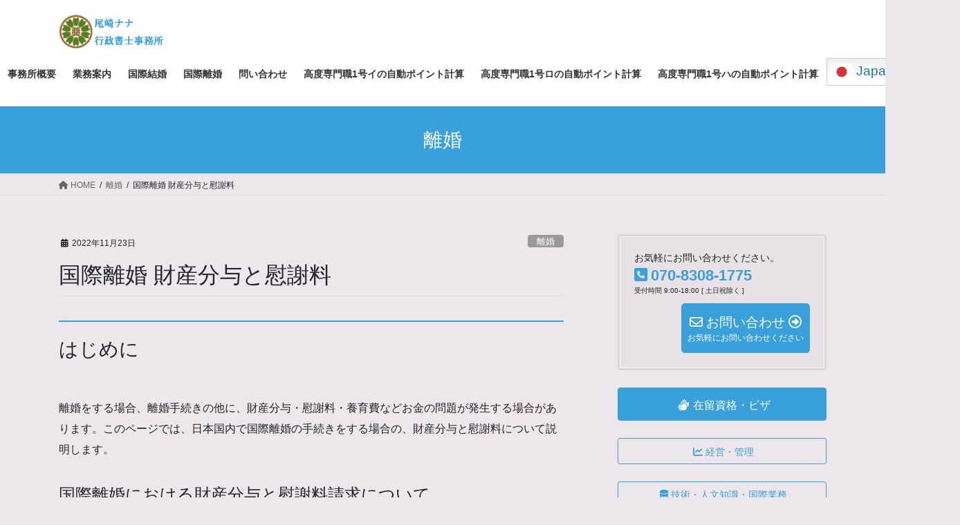

--- FILE ---
content_type: text/html; charset=UTF-8
request_url: https://ozaki-gyosei.org/property-division-and-alimony/
body_size: 36046
content:
<!DOCTYPE html>
<html lang="ja">
<head>
<meta charset="utf-8">
<meta http-equiv="X-UA-Compatible" content="IE=edge">
<meta name="viewport" content="width=device-width, initial-scale=1">
<title>国際離婚 財産分与と慰謝料 | 尾崎ナナ行政書士事務所</title>
<meta name='robots' content='max-image-preview:large' />
<link rel='dns-prefetch' href='//webfonts.xserver.jp' />
<link rel='dns-prefetch' href='//stats.wp.com' />
<link rel='dns-prefetch' href='//widgets.wp.com' />
<link rel='dns-prefetch' href='//s0.wp.com' />
<link rel='dns-prefetch' href='//0.gravatar.com' />
<link rel='dns-prefetch' href='//1.gravatar.com' />
<link rel='dns-prefetch' href='//2.gravatar.com' />
<link rel="alternate" type="application/rss+xml" title="尾崎ナナ行政書士事務所 &raquo; フィード" href="https://ozaki-gyosei.org/feed/" />
<link rel="alternate" type="application/rss+xml" title="尾崎ナナ行政書士事務所 &raquo; コメントフィード" href="https://ozaki-gyosei.org/comments/feed/" />
<link rel="alternate" title="oEmbed (JSON)" type="application/json+oembed" href="https://ozaki-gyosei.org/wp-json/oembed/1.0/embed?url=https%3A%2F%2Fozaki-gyosei.org%2Fproperty-division-and-alimony%2F" />
<link rel="alternate" title="oEmbed (XML)" type="text/xml+oembed" href="https://ozaki-gyosei.org/wp-json/oembed/1.0/embed?url=https%3A%2F%2Fozaki-gyosei.org%2Fproperty-division-and-alimony%2F&#038;format=xml" />
<meta name="description" content="はじめに離婚をする場合、離婚手続きの他に、財産分与・慰謝料・養育費などお金の問題が発生する場合があります。このページでは、日本国内で国際離婚の手続きをする場合の、財産分与と慰謝料について説明します。国際離婚における財産分与と慰謝料請求について日本国内で離婚する際、財産分与と慰謝料請求は一般的だと考えられています。しかし、国によってその概念が違い、手続きに日本の法律が適用される場合でも、話し合いがスムーズに進まない場合もあります。国際離婚におけ" /><style id='wp-img-auto-sizes-contain-inline-css' type='text/css'>
img:is([sizes=auto i],[sizes^="auto," i]){contain-intrinsic-size:3000px 1500px}
/*# sourceURL=wp-img-auto-sizes-contain-inline-css */
</style>
<link rel='preload' id='jetpack_related-posts-css-preload' href='https://ozaki-gyosei.org/wp-content/plugins/jetpack/modules/related-posts/related-posts.css?ver=20240116' as='style' onload="this.onload=null;this.rel='stylesheet'"/>
<link rel='stylesheet' id='jetpack_related-posts-css' href='https://ozaki-gyosei.org/wp-content/plugins/jetpack/modules/related-posts/related-posts.css?ver=20240116' media='print' onload="this.media='all'; this.onload=null;">
<link rel='preload' id='vkExUnit_common_style-css-preload' href='https://ozaki-gyosei.org/wp-content/plugins/vk-all-in-one-expansion-unit/assets/css/vkExUnit_style.css?ver=9.113.0.1' as='style' onload="this.onload=null;this.rel='stylesheet'"/>
<link rel='stylesheet' id='vkExUnit_common_style-css' href='https://ozaki-gyosei.org/wp-content/plugins/vk-all-in-one-expansion-unit/assets/css/vkExUnit_style.css?ver=9.113.0.1' media='print' onload="this.media='all'; this.onload=null;">
<style id='vkExUnit_common_style-inline-css' type='text/css'>
.grecaptcha-badge{bottom: 85px !important;}
:root {--ver_page_top_button_url:url(https://ozaki-gyosei.org/wp-content/plugins/vk-all-in-one-expansion-unit/assets/images/to-top-btn-icon.svg);}@font-face {font-weight: normal;font-style: normal;font-family: "vk_sns";src: url("https://ozaki-gyosei.org/wp-content/plugins/vk-all-in-one-expansion-unit/inc/sns/icons/fonts/vk_sns.eot?-bq20cj");src: url("https://ozaki-gyosei.org/wp-content/plugins/vk-all-in-one-expansion-unit/inc/sns/icons/fonts/vk_sns.eot?#iefix-bq20cj") format("embedded-opentype"),url("https://ozaki-gyosei.org/wp-content/plugins/vk-all-in-one-expansion-unit/inc/sns/icons/fonts/vk_sns.woff?-bq20cj") format("woff"),url("https://ozaki-gyosei.org/wp-content/plugins/vk-all-in-one-expansion-unit/inc/sns/icons/fonts/vk_sns.ttf?-bq20cj") format("truetype"),url("https://ozaki-gyosei.org/wp-content/plugins/vk-all-in-one-expansion-unit/inc/sns/icons/fonts/vk_sns.svg?-bq20cj#vk_sns") format("svg");}
.veu_promotion-alert__content--text {border: 1px solid rgba(0,0,0,0.125);padding: 0.5em 1em;border-radius: var(--vk-size-radius);margin-bottom: var(--vk-margin-block-bottom);font-size: 0.875rem;}/* Alert Content部分に段落タグを入れた場合に最後の段落の余白を0にする */.veu_promotion-alert__content--text p:last-of-type{margin-bottom:0;margin-top: 0;}
/*# sourceURL=vkExUnit_common_style-inline-css */
</style>
<style id='wp-block-library-inline-css' type='text/css'>
:root{--wp-block-synced-color:#7a00df;--wp-block-synced-color--rgb:122,0,223;--wp-bound-block-color:var(--wp-block-synced-color);--wp-editor-canvas-background:#ddd;--wp-admin-theme-color:#007cba;--wp-admin-theme-color--rgb:0,124,186;--wp-admin-theme-color-darker-10:#006ba1;--wp-admin-theme-color-darker-10--rgb:0,107,160.5;--wp-admin-theme-color-darker-20:#005a87;--wp-admin-theme-color-darker-20--rgb:0,90,135;--wp-admin-border-width-focus:2px}@media (min-resolution:192dpi){:root{--wp-admin-border-width-focus:1.5px}}.wp-element-button{cursor:pointer}:root .has-very-light-gray-background-color{background-color:#eee}:root .has-very-dark-gray-background-color{background-color:#313131}:root .has-very-light-gray-color{color:#eee}:root .has-very-dark-gray-color{color:#313131}:root .has-vivid-green-cyan-to-vivid-cyan-blue-gradient-background{background:linear-gradient(135deg,#00d084,#0693e3)}:root .has-purple-crush-gradient-background{background:linear-gradient(135deg,#34e2e4,#4721fb 50%,#ab1dfe)}:root .has-hazy-dawn-gradient-background{background:linear-gradient(135deg,#faaca8,#dad0ec)}:root .has-subdued-olive-gradient-background{background:linear-gradient(135deg,#fafae1,#67a671)}:root .has-atomic-cream-gradient-background{background:linear-gradient(135deg,#fdd79a,#004a59)}:root .has-nightshade-gradient-background{background:linear-gradient(135deg,#330968,#31cdcf)}:root .has-midnight-gradient-background{background:linear-gradient(135deg,#020381,#2874fc)}:root{--wp--preset--font-size--normal:16px;--wp--preset--font-size--huge:42px}.has-regular-font-size{font-size:1em}.has-larger-font-size{font-size:2.625em}.has-normal-font-size{font-size:var(--wp--preset--font-size--normal)}.has-huge-font-size{font-size:var(--wp--preset--font-size--huge)}.has-text-align-center{text-align:center}.has-text-align-left{text-align:left}.has-text-align-right{text-align:right}.has-fit-text{white-space:nowrap!important}#end-resizable-editor-section{display:none}.aligncenter{clear:both}.items-justified-left{justify-content:flex-start}.items-justified-center{justify-content:center}.items-justified-right{justify-content:flex-end}.items-justified-space-between{justify-content:space-between}.screen-reader-text{border:0;clip-path:inset(50%);height:1px;margin:-1px;overflow:hidden;padding:0;position:absolute;width:1px;word-wrap:normal!important}.screen-reader-text:focus{background-color:#ddd;clip-path:none;color:#444;display:block;font-size:1em;height:auto;left:5px;line-height:normal;padding:15px 23px 14px;text-decoration:none;top:5px;width:auto;z-index:100000}html :where(.has-border-color){border-style:solid}html :where([style*=border-top-color]){border-top-style:solid}html :where([style*=border-right-color]){border-right-style:solid}html :where([style*=border-bottom-color]){border-bottom-style:solid}html :where([style*=border-left-color]){border-left-style:solid}html :where([style*=border-width]){border-style:solid}html :where([style*=border-top-width]){border-top-style:solid}html :where([style*=border-right-width]){border-right-style:solid}html :where([style*=border-bottom-width]){border-bottom-style:solid}html :where([style*=border-left-width]){border-left-style:solid}html :where(img[class*=wp-image-]){height:auto;max-width:100%}:where(figure){margin:0 0 1em}html :where(.is-position-sticky){--wp-admin--admin-bar--position-offset:var(--wp-admin--admin-bar--height,0px)}@media screen and (max-width:600px){html :where(.is-position-sticky){--wp-admin--admin-bar--position-offset:0px}}
/* VK Color Palettes */

/*# sourceURL=wp-block-library-inline-css */
</style><style id='wp-block-heading-inline-css' type='text/css'>
h1:where(.wp-block-heading).has-background,h2:where(.wp-block-heading).has-background,h3:where(.wp-block-heading).has-background,h4:where(.wp-block-heading).has-background,h5:where(.wp-block-heading).has-background,h6:where(.wp-block-heading).has-background{padding:1.25em 2.375em}h1.has-text-align-left[style*=writing-mode]:where([style*=vertical-lr]),h1.has-text-align-right[style*=writing-mode]:where([style*=vertical-rl]),h2.has-text-align-left[style*=writing-mode]:where([style*=vertical-lr]),h2.has-text-align-right[style*=writing-mode]:where([style*=vertical-rl]),h3.has-text-align-left[style*=writing-mode]:where([style*=vertical-lr]),h3.has-text-align-right[style*=writing-mode]:where([style*=vertical-rl]),h4.has-text-align-left[style*=writing-mode]:where([style*=vertical-lr]),h4.has-text-align-right[style*=writing-mode]:where([style*=vertical-rl]),h5.has-text-align-left[style*=writing-mode]:where([style*=vertical-lr]),h5.has-text-align-right[style*=writing-mode]:where([style*=vertical-rl]),h6.has-text-align-left[style*=writing-mode]:where([style*=vertical-lr]),h6.has-text-align-right[style*=writing-mode]:where([style*=vertical-rl]){rotate:180deg}
/*# sourceURL=https://ozaki-gyosei.org/wp-includes/blocks/heading/style.min.css */
</style>
<style id='wp-block-image-inline-css' type='text/css'>
.wp-block-image>a,.wp-block-image>figure>a{display:inline-block}.wp-block-image img{box-sizing:border-box;height:auto;max-width:100%;vertical-align:bottom}@media not (prefers-reduced-motion){.wp-block-image img.hide{visibility:hidden}.wp-block-image img.show{animation:show-content-image .4s}}.wp-block-image[style*=border-radius] img,.wp-block-image[style*=border-radius]>a{border-radius:inherit}.wp-block-image.has-custom-border img{box-sizing:border-box}.wp-block-image.aligncenter{text-align:center}.wp-block-image.alignfull>a,.wp-block-image.alignwide>a{width:100%}.wp-block-image.alignfull img,.wp-block-image.alignwide img{height:auto;width:100%}.wp-block-image .aligncenter,.wp-block-image .alignleft,.wp-block-image .alignright,.wp-block-image.aligncenter,.wp-block-image.alignleft,.wp-block-image.alignright{display:table}.wp-block-image .aligncenter>figcaption,.wp-block-image .alignleft>figcaption,.wp-block-image .alignright>figcaption,.wp-block-image.aligncenter>figcaption,.wp-block-image.alignleft>figcaption,.wp-block-image.alignright>figcaption{caption-side:bottom;display:table-caption}.wp-block-image .alignleft{float:left;margin:.5em 1em .5em 0}.wp-block-image .alignright{float:right;margin:.5em 0 .5em 1em}.wp-block-image .aligncenter{margin-left:auto;margin-right:auto}.wp-block-image :where(figcaption){margin-bottom:1em;margin-top:.5em}.wp-block-image.is-style-circle-mask img{border-radius:9999px}@supports ((-webkit-mask-image:none) or (mask-image:none)) or (-webkit-mask-image:none){.wp-block-image.is-style-circle-mask img{border-radius:0;-webkit-mask-image:url('data:image/svg+xml;utf8,<svg viewBox="0 0 100 100" xmlns="http://www.w3.org/2000/svg"><circle cx="50" cy="50" r="50"/></svg>');mask-image:url('data:image/svg+xml;utf8,<svg viewBox="0 0 100 100" xmlns="http://www.w3.org/2000/svg"><circle cx="50" cy="50" r="50"/></svg>');mask-mode:alpha;-webkit-mask-position:center;mask-position:center;-webkit-mask-repeat:no-repeat;mask-repeat:no-repeat;-webkit-mask-size:contain;mask-size:contain}}:root :where(.wp-block-image.is-style-rounded img,.wp-block-image .is-style-rounded img){border-radius:9999px}.wp-block-image figure{margin:0}.wp-lightbox-container{display:flex;flex-direction:column;position:relative}.wp-lightbox-container img{cursor:zoom-in}.wp-lightbox-container img:hover+button{opacity:1}.wp-lightbox-container button{align-items:center;backdrop-filter:blur(16px) saturate(180%);background-color:#5a5a5a40;border:none;border-radius:4px;cursor:zoom-in;display:flex;height:20px;justify-content:center;opacity:0;padding:0;position:absolute;right:16px;text-align:center;top:16px;width:20px;z-index:100}@media not (prefers-reduced-motion){.wp-lightbox-container button{transition:opacity .2s ease}}.wp-lightbox-container button:focus-visible{outline:3px auto #5a5a5a40;outline:3px auto -webkit-focus-ring-color;outline-offset:3px}.wp-lightbox-container button:hover{cursor:pointer;opacity:1}.wp-lightbox-container button:focus{opacity:1}.wp-lightbox-container button:focus,.wp-lightbox-container button:hover,.wp-lightbox-container button:not(:hover):not(:active):not(.has-background){background-color:#5a5a5a40;border:none}.wp-lightbox-overlay{box-sizing:border-box;cursor:zoom-out;height:100vh;left:0;overflow:hidden;position:fixed;top:0;visibility:hidden;width:100%;z-index:100000}.wp-lightbox-overlay .close-button{align-items:center;cursor:pointer;display:flex;justify-content:center;min-height:40px;min-width:40px;padding:0;position:absolute;right:calc(env(safe-area-inset-right) + 16px);top:calc(env(safe-area-inset-top) + 16px);z-index:5000000}.wp-lightbox-overlay .close-button:focus,.wp-lightbox-overlay .close-button:hover,.wp-lightbox-overlay .close-button:not(:hover):not(:active):not(.has-background){background:none;border:none}.wp-lightbox-overlay .lightbox-image-container{height:var(--wp--lightbox-container-height);left:50%;overflow:hidden;position:absolute;top:50%;transform:translate(-50%,-50%);transform-origin:top left;width:var(--wp--lightbox-container-width);z-index:9999999999}.wp-lightbox-overlay .wp-block-image{align-items:center;box-sizing:border-box;display:flex;height:100%;justify-content:center;margin:0;position:relative;transform-origin:0 0;width:100%;z-index:3000000}.wp-lightbox-overlay .wp-block-image img{height:var(--wp--lightbox-image-height);min-height:var(--wp--lightbox-image-height);min-width:var(--wp--lightbox-image-width);width:var(--wp--lightbox-image-width)}.wp-lightbox-overlay .wp-block-image figcaption{display:none}.wp-lightbox-overlay button{background:none;border:none}.wp-lightbox-overlay .scrim{background-color:#fff;height:100%;opacity:.9;position:absolute;width:100%;z-index:2000000}.wp-lightbox-overlay.active{visibility:visible}@media not (prefers-reduced-motion){.wp-lightbox-overlay.active{animation:turn-on-visibility .25s both}.wp-lightbox-overlay.active img{animation:turn-on-visibility .35s both}.wp-lightbox-overlay.show-closing-animation:not(.active){animation:turn-off-visibility .35s both}.wp-lightbox-overlay.show-closing-animation:not(.active) img{animation:turn-off-visibility .25s both}.wp-lightbox-overlay.zoom.active{animation:none;opacity:1;visibility:visible}.wp-lightbox-overlay.zoom.active .lightbox-image-container{animation:lightbox-zoom-in .4s}.wp-lightbox-overlay.zoom.active .lightbox-image-container img{animation:none}.wp-lightbox-overlay.zoom.active .scrim{animation:turn-on-visibility .4s forwards}.wp-lightbox-overlay.zoom.show-closing-animation:not(.active){animation:none}.wp-lightbox-overlay.zoom.show-closing-animation:not(.active) .lightbox-image-container{animation:lightbox-zoom-out .4s}.wp-lightbox-overlay.zoom.show-closing-animation:not(.active) .lightbox-image-container img{animation:none}.wp-lightbox-overlay.zoom.show-closing-animation:not(.active) .scrim{animation:turn-off-visibility .4s forwards}}@keyframes show-content-image{0%{visibility:hidden}99%{visibility:hidden}to{visibility:visible}}@keyframes turn-on-visibility{0%{opacity:0}to{opacity:1}}@keyframes turn-off-visibility{0%{opacity:1;visibility:visible}99%{opacity:0;visibility:visible}to{opacity:0;visibility:hidden}}@keyframes lightbox-zoom-in{0%{transform:translate(calc((-100vw + var(--wp--lightbox-scrollbar-width))/2 + var(--wp--lightbox-initial-left-position)),calc(-50vh + var(--wp--lightbox-initial-top-position))) scale(var(--wp--lightbox-scale))}to{transform:translate(-50%,-50%) scale(1)}}@keyframes lightbox-zoom-out{0%{transform:translate(-50%,-50%) scale(1);visibility:visible}99%{visibility:visible}to{transform:translate(calc((-100vw + var(--wp--lightbox-scrollbar-width))/2 + var(--wp--lightbox-initial-left-position)),calc(-50vh + var(--wp--lightbox-initial-top-position))) scale(var(--wp--lightbox-scale));visibility:hidden}}
/*# sourceURL=https://ozaki-gyosei.org/wp-includes/blocks/image/style.min.css */
</style>
<style id='wp-block-list-inline-css' type='text/css'>
ol,ul{box-sizing:border-box}:root :where(.wp-block-list.has-background){padding:1.25em 2.375em}
/*# sourceURL=https://ozaki-gyosei.org/wp-includes/blocks/list/style.min.css */
</style>
<style id='wp-block-buttons-inline-css' type='text/css'>
.wp-block-buttons{box-sizing:border-box}.wp-block-buttons.is-vertical{flex-direction:column}.wp-block-buttons.is-vertical>.wp-block-button:last-child{margin-bottom:0}.wp-block-buttons>.wp-block-button{display:inline-block;margin:0}.wp-block-buttons.is-content-justification-left{justify-content:flex-start}.wp-block-buttons.is-content-justification-left.is-vertical{align-items:flex-start}.wp-block-buttons.is-content-justification-center{justify-content:center}.wp-block-buttons.is-content-justification-center.is-vertical{align-items:center}.wp-block-buttons.is-content-justification-right{justify-content:flex-end}.wp-block-buttons.is-content-justification-right.is-vertical{align-items:flex-end}.wp-block-buttons.is-content-justification-space-between{justify-content:space-between}.wp-block-buttons.aligncenter{text-align:center}.wp-block-buttons:not(.is-content-justification-space-between,.is-content-justification-right,.is-content-justification-left,.is-content-justification-center) .wp-block-button.aligncenter{margin-left:auto;margin-right:auto;width:100%}.wp-block-buttons[style*=text-decoration] .wp-block-button,.wp-block-buttons[style*=text-decoration] .wp-block-button__link{text-decoration:inherit}.wp-block-buttons.has-custom-font-size .wp-block-button__link{font-size:inherit}.wp-block-buttons .wp-block-button__link{width:100%}.wp-block-button.aligncenter{text-align:center}
/*# sourceURL=https://ozaki-gyosei.org/wp-includes/blocks/buttons/style.min.css */
</style>
<style id='wp-block-paragraph-inline-css' type='text/css'>
.is-small-text{font-size:.875em}.is-regular-text{font-size:1em}.is-large-text{font-size:2.25em}.is-larger-text{font-size:3em}.has-drop-cap:not(:focus):first-letter{float:left;font-size:8.4em;font-style:normal;font-weight:100;line-height:.68;margin:.05em .1em 0 0;text-transform:uppercase}body.rtl .has-drop-cap:not(:focus):first-letter{float:none;margin-left:.1em}p.has-drop-cap.has-background{overflow:hidden}:root :where(p.has-background){padding:1.25em 2.375em}:where(p.has-text-color:not(.has-link-color)) a{color:inherit}p.has-text-align-left[style*="writing-mode:vertical-lr"],p.has-text-align-right[style*="writing-mode:vertical-rl"]{rotate:180deg}
/*# sourceURL=https://ozaki-gyosei.org/wp-includes/blocks/paragraph/style.min.css */
</style>
<style id='global-styles-inline-css' type='text/css'>
:root{--wp--preset--aspect-ratio--square: 1;--wp--preset--aspect-ratio--4-3: 4/3;--wp--preset--aspect-ratio--3-4: 3/4;--wp--preset--aspect-ratio--3-2: 3/2;--wp--preset--aspect-ratio--2-3: 2/3;--wp--preset--aspect-ratio--16-9: 16/9;--wp--preset--aspect-ratio--9-16: 9/16;--wp--preset--color--black: #000000;--wp--preset--color--cyan-bluish-gray: #abb8c3;--wp--preset--color--white: #ffffff;--wp--preset--color--pale-pink: #f78da7;--wp--preset--color--vivid-red: #cf2e2e;--wp--preset--color--luminous-vivid-orange: #ff6900;--wp--preset--color--luminous-vivid-amber: #fcb900;--wp--preset--color--light-green-cyan: #7bdcb5;--wp--preset--color--vivid-green-cyan: #00d084;--wp--preset--color--pale-cyan-blue: #8ed1fc;--wp--preset--color--vivid-cyan-blue: #0693e3;--wp--preset--color--vivid-purple: #9b51e0;--wp--preset--gradient--vivid-cyan-blue-to-vivid-purple: linear-gradient(135deg,rgb(6,147,227) 0%,rgb(155,81,224) 100%);--wp--preset--gradient--light-green-cyan-to-vivid-green-cyan: linear-gradient(135deg,rgb(122,220,180) 0%,rgb(0,208,130) 100%);--wp--preset--gradient--luminous-vivid-amber-to-luminous-vivid-orange: linear-gradient(135deg,rgb(252,185,0) 0%,rgb(255,105,0) 100%);--wp--preset--gradient--luminous-vivid-orange-to-vivid-red: linear-gradient(135deg,rgb(255,105,0) 0%,rgb(207,46,46) 100%);--wp--preset--gradient--very-light-gray-to-cyan-bluish-gray: linear-gradient(135deg,rgb(238,238,238) 0%,rgb(169,184,195) 100%);--wp--preset--gradient--cool-to-warm-spectrum: linear-gradient(135deg,rgb(74,234,220) 0%,rgb(151,120,209) 20%,rgb(207,42,186) 40%,rgb(238,44,130) 60%,rgb(251,105,98) 80%,rgb(254,248,76) 100%);--wp--preset--gradient--blush-light-purple: linear-gradient(135deg,rgb(255,206,236) 0%,rgb(152,150,240) 100%);--wp--preset--gradient--blush-bordeaux: linear-gradient(135deg,rgb(254,205,165) 0%,rgb(254,45,45) 50%,rgb(107,0,62) 100%);--wp--preset--gradient--luminous-dusk: linear-gradient(135deg,rgb(255,203,112) 0%,rgb(199,81,192) 50%,rgb(65,88,208) 100%);--wp--preset--gradient--pale-ocean: linear-gradient(135deg,rgb(255,245,203) 0%,rgb(182,227,212) 50%,rgb(51,167,181) 100%);--wp--preset--gradient--electric-grass: linear-gradient(135deg,rgb(202,248,128) 0%,rgb(113,206,126) 100%);--wp--preset--gradient--midnight: linear-gradient(135deg,rgb(2,3,129) 0%,rgb(40,116,252) 100%);--wp--preset--font-size--small: 13px;--wp--preset--font-size--medium: 20px;--wp--preset--font-size--large: 36px;--wp--preset--font-size--x-large: 42px;--wp--preset--spacing--20: 0.44rem;--wp--preset--spacing--30: 0.67rem;--wp--preset--spacing--40: 1rem;--wp--preset--spacing--50: 1.5rem;--wp--preset--spacing--60: 2.25rem;--wp--preset--spacing--70: 3.38rem;--wp--preset--spacing--80: 5.06rem;--wp--preset--shadow--natural: 6px 6px 9px rgba(0, 0, 0, 0.2);--wp--preset--shadow--deep: 12px 12px 50px rgba(0, 0, 0, 0.4);--wp--preset--shadow--sharp: 6px 6px 0px rgba(0, 0, 0, 0.2);--wp--preset--shadow--outlined: 6px 6px 0px -3px rgb(255, 255, 255), 6px 6px rgb(0, 0, 0);--wp--preset--shadow--crisp: 6px 6px 0px rgb(0, 0, 0);}:where(.is-layout-flex){gap: 0.5em;}:where(.is-layout-grid){gap: 0.5em;}body .is-layout-flex{display: flex;}.is-layout-flex{flex-wrap: wrap;align-items: center;}.is-layout-flex > :is(*, div){margin: 0;}body .is-layout-grid{display: grid;}.is-layout-grid > :is(*, div){margin: 0;}:where(.wp-block-columns.is-layout-flex){gap: 2em;}:where(.wp-block-columns.is-layout-grid){gap: 2em;}:where(.wp-block-post-template.is-layout-flex){gap: 1.25em;}:where(.wp-block-post-template.is-layout-grid){gap: 1.25em;}.has-black-color{color: var(--wp--preset--color--black) !important;}.has-cyan-bluish-gray-color{color: var(--wp--preset--color--cyan-bluish-gray) !important;}.has-white-color{color: var(--wp--preset--color--white) !important;}.has-pale-pink-color{color: var(--wp--preset--color--pale-pink) !important;}.has-vivid-red-color{color: var(--wp--preset--color--vivid-red) !important;}.has-luminous-vivid-orange-color{color: var(--wp--preset--color--luminous-vivid-orange) !important;}.has-luminous-vivid-amber-color{color: var(--wp--preset--color--luminous-vivid-amber) !important;}.has-light-green-cyan-color{color: var(--wp--preset--color--light-green-cyan) !important;}.has-vivid-green-cyan-color{color: var(--wp--preset--color--vivid-green-cyan) !important;}.has-pale-cyan-blue-color{color: var(--wp--preset--color--pale-cyan-blue) !important;}.has-vivid-cyan-blue-color{color: var(--wp--preset--color--vivid-cyan-blue) !important;}.has-vivid-purple-color{color: var(--wp--preset--color--vivid-purple) !important;}.has-black-background-color{background-color: var(--wp--preset--color--black) !important;}.has-cyan-bluish-gray-background-color{background-color: var(--wp--preset--color--cyan-bluish-gray) !important;}.has-white-background-color{background-color: var(--wp--preset--color--white) !important;}.has-pale-pink-background-color{background-color: var(--wp--preset--color--pale-pink) !important;}.has-vivid-red-background-color{background-color: var(--wp--preset--color--vivid-red) !important;}.has-luminous-vivid-orange-background-color{background-color: var(--wp--preset--color--luminous-vivid-orange) !important;}.has-luminous-vivid-amber-background-color{background-color: var(--wp--preset--color--luminous-vivid-amber) !important;}.has-light-green-cyan-background-color{background-color: var(--wp--preset--color--light-green-cyan) !important;}.has-vivid-green-cyan-background-color{background-color: var(--wp--preset--color--vivid-green-cyan) !important;}.has-pale-cyan-blue-background-color{background-color: var(--wp--preset--color--pale-cyan-blue) !important;}.has-vivid-cyan-blue-background-color{background-color: var(--wp--preset--color--vivid-cyan-blue) !important;}.has-vivid-purple-background-color{background-color: var(--wp--preset--color--vivid-purple) !important;}.has-black-border-color{border-color: var(--wp--preset--color--black) !important;}.has-cyan-bluish-gray-border-color{border-color: var(--wp--preset--color--cyan-bluish-gray) !important;}.has-white-border-color{border-color: var(--wp--preset--color--white) !important;}.has-pale-pink-border-color{border-color: var(--wp--preset--color--pale-pink) !important;}.has-vivid-red-border-color{border-color: var(--wp--preset--color--vivid-red) !important;}.has-luminous-vivid-orange-border-color{border-color: var(--wp--preset--color--luminous-vivid-orange) !important;}.has-luminous-vivid-amber-border-color{border-color: var(--wp--preset--color--luminous-vivid-amber) !important;}.has-light-green-cyan-border-color{border-color: var(--wp--preset--color--light-green-cyan) !important;}.has-vivid-green-cyan-border-color{border-color: var(--wp--preset--color--vivid-green-cyan) !important;}.has-pale-cyan-blue-border-color{border-color: var(--wp--preset--color--pale-cyan-blue) !important;}.has-vivid-cyan-blue-border-color{border-color: var(--wp--preset--color--vivid-cyan-blue) !important;}.has-vivid-purple-border-color{border-color: var(--wp--preset--color--vivid-purple) !important;}.has-vivid-cyan-blue-to-vivid-purple-gradient-background{background: var(--wp--preset--gradient--vivid-cyan-blue-to-vivid-purple) !important;}.has-light-green-cyan-to-vivid-green-cyan-gradient-background{background: var(--wp--preset--gradient--light-green-cyan-to-vivid-green-cyan) !important;}.has-luminous-vivid-amber-to-luminous-vivid-orange-gradient-background{background: var(--wp--preset--gradient--luminous-vivid-amber-to-luminous-vivid-orange) !important;}.has-luminous-vivid-orange-to-vivid-red-gradient-background{background: var(--wp--preset--gradient--luminous-vivid-orange-to-vivid-red) !important;}.has-very-light-gray-to-cyan-bluish-gray-gradient-background{background: var(--wp--preset--gradient--very-light-gray-to-cyan-bluish-gray) !important;}.has-cool-to-warm-spectrum-gradient-background{background: var(--wp--preset--gradient--cool-to-warm-spectrum) !important;}.has-blush-light-purple-gradient-background{background: var(--wp--preset--gradient--blush-light-purple) !important;}.has-blush-bordeaux-gradient-background{background: var(--wp--preset--gradient--blush-bordeaux) !important;}.has-luminous-dusk-gradient-background{background: var(--wp--preset--gradient--luminous-dusk) !important;}.has-pale-ocean-gradient-background{background: var(--wp--preset--gradient--pale-ocean) !important;}.has-electric-grass-gradient-background{background: var(--wp--preset--gradient--electric-grass) !important;}.has-midnight-gradient-background{background: var(--wp--preset--gradient--midnight) !important;}.has-small-font-size{font-size: var(--wp--preset--font-size--small) !important;}.has-medium-font-size{font-size: var(--wp--preset--font-size--medium) !important;}.has-large-font-size{font-size: var(--wp--preset--font-size--large) !important;}.has-x-large-font-size{font-size: var(--wp--preset--font-size--x-large) !important;}
/*# sourceURL=global-styles-inline-css */
</style>

<style id='classic-theme-styles-inline-css' type='text/css'>
/*! This file is auto-generated */
.wp-block-button__link{color:#fff;background-color:#32373c;border-radius:9999px;box-shadow:none;text-decoration:none;padding:calc(.667em + 2px) calc(1.333em + 2px);font-size:1.125em}.wp-block-file__button{background:#32373c;color:#fff;text-decoration:none}
/*# sourceURL=/wp-includes/css/classic-themes.min.css */
</style>
<style id='vk-swiper-style-css' type='text/css'>@font-face{font-family:swiper-icons;src:url('[data-uri]');font-weight:400;font-style:normal}:root{--swiper-theme-color:#007aff}:host{position:relative;display:block;margin-left:auto;margin-right:auto;z-index:1}.swiper{margin-left:auto;margin-right:auto;position:relative;overflow:hidden;list-style:none;padding:0;z-index:1;display:block}.swiper-vertical>.swiper-wrapper{flex-direction:column}.swiper-wrapper{position:relative;width:100%;height:100%;z-index:1;display:flex;transition-property:transform;transition-timing-function:var(--swiper-wrapper-transition-timing-function,initial);box-sizing:content-box}.swiper-android .swiper-slide,.swiper-ios .swiper-slide,.swiper-wrapper{transform:translate3d(0px,0,0)}.swiper-horizontal{touch-action:pan-y}.swiper-vertical{touch-action:pan-x}.swiper-slide{flex-shrink:0;width:100%;height:100%;position:relative;transition-property:transform;display:block}.swiper-slide-invisible-blank{visibility:hidden}.swiper-autoheight,.swiper-autoheight .swiper-slide{height:auto}.swiper-autoheight .swiper-wrapper{align-items:flex-start;transition-property:transform,height}.swiper-backface-hidden .swiper-slide{transform:translateZ(0);-webkit-backface-visibility:hidden;backface-visibility:hidden}.swiper-3d.swiper-css-mode .swiper-wrapper{perspective:1200px}.swiper-3d .swiper-wrapper{transform-style:preserve-3d}.swiper-3d{perspective:1200px}.swiper-3d .swiper-cube-shadow,.swiper-3d .swiper-slide{transform-style:preserve-3d}.swiper-css-mode>.swiper-wrapper{overflow:auto;scrollbar-width:none;-ms-overflow-style:none}.swiper-css-mode>.swiper-wrapper::-webkit-scrollbar{display:none}.swiper-css-mode>.swiper-wrapper>.swiper-slide{scroll-snap-align:start start}.swiper-css-mode.swiper-horizontal>.swiper-wrapper{scroll-snap-type:x mandatory}.swiper-css-mode.swiper-vertical>.swiper-wrapper{scroll-snap-type:y mandatory}.swiper-css-mode.swiper-free-mode>.swiper-wrapper{scroll-snap-type:none}.swiper-css-mode.swiper-free-mode>.swiper-wrapper>.swiper-slide{scroll-snap-align:none}.swiper-css-mode.swiper-centered>.swiper-wrapper::before{content:'';flex-shrink:0;order:9999}.swiper-css-mode.swiper-centered>.swiper-wrapper>.swiper-slide{scroll-snap-align:center center;scroll-snap-stop:always}.swiper-css-mode.swiper-centered.swiper-horizontal>.swiper-wrapper>.swiper-slide:first-child{margin-inline-start:var(--swiper-centered-offset-before)}.swiper-css-mode.swiper-centered.swiper-horizontal>.swiper-wrapper::before{height:100%;min-height:1px;width:var(--swiper-centered-offset-after)}.swiper-css-mode.swiper-centered.swiper-vertical>.swiper-wrapper>.swiper-slide:first-child{margin-block-start:var(--swiper-centered-offset-before)}.swiper-css-mode.swiper-centered.swiper-vertical>.swiper-wrapper::before{width:100%;min-width:1px;height:var(--swiper-centered-offset-after)}.swiper-3d .swiper-slide-shadow,.swiper-3d .swiper-slide-shadow-bottom,.swiper-3d .swiper-slide-shadow-left,.swiper-3d .swiper-slide-shadow-right,.swiper-3d .swiper-slide-shadow-top{position:absolute;left:0;top:0;width:100%;height:100%;pointer-events:none;z-index:10}.swiper-3d .swiper-slide-shadow{background:rgba(0,0,0,.15)}.swiper-3d .swiper-slide-shadow-left{background-image:linear-gradient(to left,rgba(0,0,0,.5),rgba(0,0,0,0))}.swiper-3d .swiper-slide-shadow-right{background-image:linear-gradient(to right,rgba(0,0,0,.5),rgba(0,0,0,0))}.swiper-3d .swiper-slide-shadow-top{background-image:linear-gradient(to top,rgba(0,0,0,.5),rgba(0,0,0,0))}.swiper-3d .swiper-slide-shadow-bottom{background-image:linear-gradient(to bottom,rgba(0,0,0,.5),rgba(0,0,0,0))}.swiper-lazy-preloader{width:42px;height:42px;position:absolute;left:50%;top:50%;margin-left:-21px;margin-top:-21px;z-index:10;transform-origin:50%;box-sizing:border-box;border:4px solid var(--swiper-preloader-color,var(--swiper-theme-color));border-radius:50%;border-top-color:transparent}.swiper-watch-progress .swiper-slide-visible .swiper-lazy-preloader,.swiper:not(.swiper-watch-progress) .swiper-lazy-preloader{animation:swiper-preloader-spin 1s infinite linear}.swiper-lazy-preloader-white{--swiper-preloader-color:#fff}.swiper-lazy-preloader-black{--swiper-preloader-color:#000}@keyframes swiper-preloader-spin{0%{transform:rotate(0deg)}100%{transform:rotate(360deg)}}.swiper-virtual .swiper-slide{-webkit-backface-visibility:hidden;transform:translateZ(0)}.swiper-virtual.swiper-css-mode .swiper-wrapper::after{content:'';position:absolute;left:0;top:0;pointer-events:none}.swiper-virtual.swiper-css-mode.swiper-horizontal .swiper-wrapper::after{height:1px;width:var(--swiper-virtual-size)}.swiper-virtual.swiper-css-mode.swiper-vertical .swiper-wrapper::after{width:1px;height:var(--swiper-virtual-size)}:root{--swiper-navigation-size:44px}.swiper-button-next,.swiper-button-prev{position:absolute;top:var(--swiper-navigation-top-offset,50%);width:calc(var(--swiper-navigation-size)/44 * 27);height:var(--swiper-navigation-size);margin-top:calc(0px - (var(--swiper-navigation-size)/2));z-index:10;cursor:pointer;display:flex;align-items:center;justify-content:center;color:var(--swiper-navigation-color,var(--swiper-theme-color))}.swiper-button-next.swiper-button-disabled,.swiper-button-prev.swiper-button-disabled{opacity:.35;cursor:auto;pointer-events:none}.swiper-button-next.swiper-button-hidden,.swiper-button-prev.swiper-button-hidden{opacity:0;cursor:auto;pointer-events:none}.swiper-navigation-disabled .swiper-button-next,.swiper-navigation-disabled .swiper-button-prev{display:none!important}.swiper-button-next svg,.swiper-button-prev svg{width:100%;height:100%;object-fit:contain;transform-origin:center}.swiper-rtl .swiper-button-next svg,.swiper-rtl .swiper-button-prev svg{transform:rotate(180deg)}.swiper-button-prev,.swiper-rtl .swiper-button-next{left:var(--swiper-navigation-sides-offset,10px);right:auto}.swiper-button-next,.swiper-rtl .swiper-button-prev{right:var(--swiper-navigation-sides-offset,10px);left:auto}.swiper-button-lock{display:none}.swiper-button-next:after,.swiper-button-prev:after{font-family:swiper-icons;font-size:var(--swiper-navigation-size);text-transform:none!important;letter-spacing:0;font-variant:initial;line-height:1}.swiper-button-prev:after,.swiper-rtl .swiper-button-next:after{content:'prev'}.swiper-button-next,.swiper-rtl .swiper-button-prev{right:var(--swiper-navigation-sides-offset,10px);left:auto}.swiper-button-next:after,.swiper-rtl .swiper-button-prev:after{content:'next'}.swiper-pagination{position:absolute;text-align:center;transition:.3s opacity;transform:translate3d(0,0,0);z-index:10}.swiper-pagination.swiper-pagination-hidden{opacity:0}.swiper-pagination-disabled>.swiper-pagination,.swiper-pagination.swiper-pagination-disabled{display:none!important}.swiper-horizontal>.swiper-pagination-bullets,.swiper-pagination-bullets.swiper-pagination-horizontal,.swiper-pagination-custom,.swiper-pagination-fraction{bottom:var(--swiper-pagination-bottom,8px);top:var(--swiper-pagination-top,auto);left:0;width:100%}.swiper-pagination-bullets-dynamic{overflow:hidden;font-size:0}.swiper-pagination-bullets-dynamic .swiper-pagination-bullet{transform:scale(.33);position:relative}.swiper-pagination-bullets-dynamic .swiper-pagination-bullet-active{transform:scale(1)}.swiper-pagination-bullets-dynamic .swiper-pagination-bullet-active-main{transform:scale(1)}.swiper-pagination-bullets-dynamic .swiper-pagination-bullet-active-prev{transform:scale(.66)}.swiper-pagination-bullets-dynamic .swiper-pagination-bullet-active-prev-prev{transform:scale(.33)}.swiper-pagination-bullets-dynamic .swiper-pagination-bullet-active-next{transform:scale(.66)}.swiper-pagination-bullets-dynamic .swiper-pagination-bullet-active-next-next{transform:scale(.33)}.swiper-pagination-bullet{width:var(--swiper-pagination-bullet-width,var(--swiper-pagination-bullet-size,8px));height:var(--swiper-pagination-bullet-height,var(--swiper-pagination-bullet-size,8px));display:inline-block;border-radius:var(--swiper-pagination-bullet-border-radius,50%);background:var(--swiper-pagination-bullet-inactive-color,#000);opacity:var(--swiper-pagination-bullet-inactive-opacity,.2)}button.swiper-pagination-bullet{border:none;margin:0;padding:0;box-shadow:none;-webkit-appearance:none;appearance:none}.swiper-pagination-clickable .swiper-pagination-bullet{cursor:pointer}.swiper-pagination-bullet:only-child{display:none!important}.swiper-pagination-bullet-active{opacity:var(--swiper-pagination-bullet-opacity,1);background:var(--swiper-pagination-color,var(--swiper-theme-color))}.swiper-pagination-vertical.swiper-pagination-bullets,.swiper-vertical>.swiper-pagination-bullets{right:var(--swiper-pagination-right,8px);left:var(--swiper-pagination-left,auto);top:50%;transform:translate3d(0px,-50%,0)}.swiper-pagination-vertical.swiper-pagination-bullets .swiper-pagination-bullet,.swiper-vertical>.swiper-pagination-bullets .swiper-pagination-bullet{margin:var(--swiper-pagination-bullet-vertical-gap,6px) 0;display:block}.swiper-pagination-vertical.swiper-pagination-bullets.swiper-pagination-bullets-dynamic,.swiper-vertical>.swiper-pagination-bullets.swiper-pagination-bullets-dynamic{top:50%;transform:translateY(-50%);width:8px}.swiper-pagination-vertical.swiper-pagination-bullets.swiper-pagination-bullets-dynamic .swiper-pagination-bullet,.swiper-vertical>.swiper-pagination-bullets.swiper-pagination-bullets-dynamic .swiper-pagination-bullet{display:inline-block;transition:.2s transform,.2s top}.swiper-horizontal>.swiper-pagination-bullets .swiper-pagination-bullet,.swiper-pagination-horizontal.swiper-pagination-bullets .swiper-pagination-bullet{margin:0 var(--swiper-pagination-bullet-horizontal-gap,4px)}.swiper-horizontal>.swiper-pagination-bullets.swiper-pagination-bullets-dynamic,.swiper-pagination-horizontal.swiper-pagination-bullets.swiper-pagination-bullets-dynamic{left:50%;transform:translateX(-50%);white-space:nowrap}.swiper-horizontal>.swiper-pagination-bullets.swiper-pagination-bullets-dynamic .swiper-pagination-bullet,.swiper-pagination-horizontal.swiper-pagination-bullets.swiper-pagination-bullets-dynamic .swiper-pagination-bullet{transition:.2s transform,.2s left}.swiper-horizontal.swiper-rtl>.swiper-pagination-bullets-dynamic .swiper-pagination-bullet{transition:.2s transform,.2s right}.swiper-pagination-fraction{color:var(--swiper-pagination-fraction-color,inherit)}.swiper-pagination-progressbar{background:var(--swiper-pagination-progressbar-bg-color,rgba(0,0,0,.25));position:absolute}.swiper-pagination-progressbar .swiper-pagination-progressbar-fill{background:var(--swiper-pagination-color,var(--swiper-theme-color));position:absolute;left:0;top:0;width:100%;height:100%;transform:scale(0);transform-origin:left top}.swiper-rtl .swiper-pagination-progressbar .swiper-pagination-progressbar-fill{transform-origin:right top}.swiper-horizontal>.swiper-pagination-progressbar,.swiper-pagination-progressbar.swiper-pagination-horizontal,.swiper-pagination-progressbar.swiper-pagination-vertical.swiper-pagination-progressbar-opposite,.swiper-vertical>.swiper-pagination-progressbar.swiper-pagination-progressbar-opposite{width:100%;height:var(--swiper-pagination-progressbar-size,4px);left:0;top:0}.swiper-horizontal>.swiper-pagination-progressbar.swiper-pagination-progressbar-opposite,.swiper-pagination-progressbar.swiper-pagination-horizontal.swiper-pagination-progressbar-opposite,.swiper-pagination-progressbar.swiper-pagination-vertical,.swiper-vertical>.swiper-pagination-progressbar{width:var(--swiper-pagination-progressbar-size,4px);height:100%;left:0;top:0}.swiper-pagination-lock{display:none}.swiper-scrollbar{border-radius:var(--swiper-scrollbar-border-radius,10px);position:relative;touch-action:none;background:var(--swiper-scrollbar-bg-color,rgba(0,0,0,.1))}.swiper-scrollbar-disabled>.swiper-scrollbar,.swiper-scrollbar.swiper-scrollbar-disabled{display:none!important}.swiper-horizontal>.swiper-scrollbar,.swiper-scrollbar.swiper-scrollbar-horizontal{position:absolute;left:var(--swiper-scrollbar-sides-offset,1%);bottom:var(--swiper-scrollbar-bottom,4px);top:var(--swiper-scrollbar-top,auto);z-index:50;height:var(--swiper-scrollbar-size,4px);width:calc(100% - 2 * var(--swiper-scrollbar-sides-offset,1%))}.swiper-scrollbar.swiper-scrollbar-vertical,.swiper-vertical>.swiper-scrollbar{position:absolute;left:var(--swiper-scrollbar-left,auto);right:var(--swiper-scrollbar-right,4px);top:var(--swiper-scrollbar-sides-offset,1%);z-index:50;width:var(--swiper-scrollbar-size,4px);height:calc(100% - 2 * var(--swiper-scrollbar-sides-offset,1%))}.swiper-scrollbar-drag{height:100%;width:100%;position:relative;background:var(--swiper-scrollbar-drag-bg-color,rgba(0,0,0,.5));border-radius:var(--swiper-scrollbar-border-radius,10px);left:0;top:0}.swiper-scrollbar-cursor-drag{cursor:move}.swiper-scrollbar-lock{display:none}.swiper-zoom-container{width:100%;height:100%;display:flex;justify-content:center;align-items:center;text-align:center}.swiper-zoom-container>canvas,.swiper-zoom-container>img,.swiper-zoom-container>svg{max-width:100%;max-height:100%;object-fit:contain}.swiper-slide-zoomed{cursor:move;touch-action:none}.swiper .swiper-notification{position:absolute;left:0;top:0;pointer-events:none;opacity:0;z-index:-1000}.swiper-free-mode>.swiper-wrapper{transition-timing-function:ease-out;margin:0 auto}.swiper-grid>.swiper-wrapper{flex-wrap:wrap}.swiper-grid-column>.swiper-wrapper{flex-wrap:wrap;flex-direction:column}.swiper-fade.swiper-free-mode .swiper-slide{transition-timing-function:ease-out}.swiper-fade .swiper-slide{pointer-events:none;transition-property:opacity}.swiper-fade .swiper-slide .swiper-slide{pointer-events:none}.swiper-fade .swiper-slide-active{pointer-events:auto}.swiper-fade .swiper-slide-active .swiper-slide-active{pointer-events:auto}.swiper-cube{overflow:visible}.swiper-cube .swiper-slide{pointer-events:none;-webkit-backface-visibility:hidden;backface-visibility:hidden;z-index:1;visibility:hidden;transform-origin:0 0;width:100%;height:100%}.swiper-cube .swiper-slide .swiper-slide{pointer-events:none}.swiper-cube.swiper-rtl .swiper-slide{transform-origin:100% 0}.swiper-cube .swiper-slide-active,.swiper-cube .swiper-slide-active .swiper-slide-active{pointer-events:auto}.swiper-cube .swiper-slide-active,.swiper-cube .swiper-slide-next,.swiper-cube .swiper-slide-prev{pointer-events:auto;visibility:visible}.swiper-cube .swiper-cube-shadow{position:absolute;left:0;bottom:0px;width:100%;height:100%;opacity:.6;z-index:0}.swiper-cube .swiper-cube-shadow:before{content:'';background:#000;position:absolute;left:0;top:0;bottom:0;right:0;filter:blur(50px)}.swiper-cube .swiper-slide-next+.swiper-slide{pointer-events:auto;visibility:visible}.swiper-cube .swiper-slide-shadow-cube.swiper-slide-shadow-bottom,.swiper-cube .swiper-slide-shadow-cube.swiper-slide-shadow-left,.swiper-cube .swiper-slide-shadow-cube.swiper-slide-shadow-right,.swiper-cube .swiper-slide-shadow-cube.swiper-slide-shadow-top{z-index:0;-webkit-backface-visibility:hidden;backface-visibility:hidden}.swiper-flip{overflow:visible}.swiper-flip .swiper-slide{pointer-events:none;-webkit-backface-visibility:hidden;backface-visibility:hidden;z-index:1}.swiper-flip .swiper-slide .swiper-slide{pointer-events:none}.swiper-flip .swiper-slide-active,.swiper-flip .swiper-slide-active .swiper-slide-active{pointer-events:auto}.swiper-flip .swiper-slide-shadow-flip.swiper-slide-shadow-bottom,.swiper-flip .swiper-slide-shadow-flip.swiper-slide-shadow-left,.swiper-flip .swiper-slide-shadow-flip.swiper-slide-shadow-right,.swiper-flip .swiper-slide-shadow-flip.swiper-slide-shadow-top{z-index:0;-webkit-backface-visibility:hidden;backface-visibility:hidden}.swiper-creative .swiper-slide{-webkit-backface-visibility:hidden;backface-visibility:hidden;overflow:hidden;transition-property:transform,opacity,height}.swiper-cards{overflow:visible}.swiper-cards .swiper-slide{transform-origin:center bottom;-webkit-backface-visibility:hidden;backface-visibility:hidden;overflow:hidden}</style>
<link rel='preload' id='set_vk_post_autor_css-css-preload' href='https://ozaki-gyosei.org/wp-content/plugins/vk-post-author-display/assets/css/vk-post-author.css?ver=1.25.0' as='style' onload="this.onload=null;this.rel='stylesheet'"/>
<link rel='stylesheet' id='set_vk_post_autor_css-css' href='https://ozaki-gyosei.org/wp-content/plugins/vk-post-author-display/assets/css/vk-post-author.css?ver=1.25.0' media='print' onload="this.media='all'; this.onload=null;">
<style id='bootstrap-4-style-css' type='text/css'>:root{--blue:#007bff;--indigo:#6610f2;--purple:#6f42c1;--pink:#e83e8c;--red:#dc3545;--orange:#fd7e14;--yellow:#ffc107;--green:#28a745;--teal:#20c997;--cyan:#17a2b8;--white:#fff;--gray:#6c757d;--gray-dark:#343a40;--primary:#007bff;--secondary:#6c757d;--success:#28a745;--info:#17a2b8;--warning:#ffc107;--danger:#dc3545;--light:#f8f9fa;--dark:#343a40;--breakpoint-xs:0;--breakpoint-sm:576px;--breakpoint-md:768px;--breakpoint-lg:992px;--breakpoint-xl:1200px;--font-family-sans-serif:-apple-system,BlinkMacSystemFont,"Segoe UI",Roboto,"Helvetica Neue",Arial,"Noto Sans","Liberation Sans",sans-serif,"Apple Color Emoji","Segoe UI Emoji","Segoe UI Symbol","Noto Color Emoji";--font-family-monospace:SFMono-Regular,Menlo,Monaco,Consolas,"Liberation Mono","Courier New",monospace}*,::after,::before{box-sizing:border-box}html{font-family:sans-serif;line-height:1.15;-webkit-text-size-adjust:100%;-webkit-tap-highlight-color:transparent}article,aside,figure,footer,header,nav,section{display:block}body{margin:0;font-family:-apple-system,BlinkMacSystemFont,"Segoe UI",Roboto,"Helvetica Neue",Arial,"Noto Sans","Liberation Sans",sans-serif,"Apple Color Emoji","Segoe UI Emoji","Segoe UI Symbol","Noto Color Emoji";font-size:1rem;font-weight:400;line-height:1.5;color:#212529;text-align:left;background-color:#fff}[tabindex="-1"]:focus:not(:focus-visible){outline:0!important}h1,h2,h3,h4,h5,h6{margin-top:0;margin-bottom:.5rem}p{margin-top:0;margin-bottom:1rem}dl,ol,ul{margin-top:0;margin-bottom:1rem}ol ol,ol ul,ul ol,ul ul{margin-bottom:0}dt{font-weight:700}dd{margin-bottom:.5rem;margin-left:0}blockquote{margin:0 0 1rem}strong{font-weight:bolder}a{color:#007bff;text-decoration:none;background-color:transparent}a:hover{color:#0056b3;text-decoration:underline}a:not([href]):not([class]){color:inherit;text-decoration:none}a:not([href]):not([class]):hover{color:inherit;text-decoration:none}figure{margin:0 0 1rem}img{vertical-align:middle;border-style:none}button{border-radius:0}button:focus:not(:focus-visible){outline:0}button{margin:0;font-family:inherit;font-size:inherit;line-height:inherit}button{overflow:visible}button{text-transform:none}[role=button]{cursor:pointer}[type=button],[type=reset],[type=submit],button{-webkit-appearance:button}[type=button]:not(:disabled),[type=reset]:not(:disabled),[type=submit]:not(:disabled),button:not(:disabled){cursor:pointer}[type=button]::-moz-focus-inner,[type=reset]::-moz-focus-inner,[type=submit]::-moz-focus-inner,button::-moz-focus-inner{padding:0;border-style:none}[type=number]::-webkit-inner-spin-button,[type=number]::-webkit-outer-spin-button{height:auto}[type=search]{outline-offset:-2px;-webkit-appearance:none}[type=search]::-webkit-search-decoration{-webkit-appearance:none}::-webkit-file-upload-button{font:inherit;-webkit-appearance:button}[hidden]{display:none!important}h1,h2,h3,h4,h5,h6{margin-bottom:.5rem;font-weight:500;line-height:1.2}h1{font-size:2.5rem}h2{font-size:2rem}h3{font-size:1.75rem}h4{font-size:1.5rem}h5{font-size:1.25rem}h6{font-size:1rem}.container{width:100%;padding-right:15px;padding-left:15px;margin-right:auto;margin-left:auto}.row{display:flex;flex-wrap:wrap;margin-right:-15px;margin-left:-15px}.col,.col-5,.col-7,.col-md-12,.col-md-4,.col-sm-6{position:relative;width:100%;padding-right:15px;padding-left:15px}.col{flex-basis:0;flex-grow:1;max-width:100%}.col-5{flex:0 0 41.66666667%;max-width:41.66666667%}.col-7{flex:0 0 58.33333333%;max-width:58.33333333%}.form-control{display:block;width:100%;height:calc(1.5em + .75rem + 2px);padding:.375rem .75rem;font-size:1rem;font-weight:400;line-height:1.5;color:#495057;background-color:#fff;background-clip:padding-box;border:1px solid #ced4da;border-radius:.25rem;transition:border-color .15s ease-in-out,box-shadow .15s ease-in-out}.form-control::-ms-expand{background-color:transparent;border:0}.form-control:focus{color:#495057;background-color:#fff;border-color:#80bdff;outline:0;box-shadow:0 0 0 .2rem rgba(0,123,255,.25)}.form-control::-moz-placeholder{color:#6c757d;opacity:1}.form-control::placeholder{color:#6c757d;opacity:1}.form-control:disabled,.form-control[readonly]{background-color:#e9ecef;opacity:1}.btn{display:inline-block;font-weight:400;color:#212529;text-align:center;vertical-align:middle;-webkit-user-select:none;-moz-user-select:none;user-select:none;background-color:transparent;border:1px solid transparent;padding:.375rem .75rem;font-size:1rem;line-height:1.5;border-radius:.25rem;transition:color .15s ease-in-out,background-color .15s ease-in-out,border-color .15s ease-in-out,box-shadow .15s ease-in-out}.btn:hover{color:#212529;text-decoration:none}.btn:focus{outline:0;box-shadow:0 0 0 .2rem rgba(0,123,255,.25)}.btn:disabled{opacity:.65}.btn:not(:disabled):not(.disabled){cursor:pointer}.btn-primary{color:#fff;background-color:#007bff;border-color:#007bff}.btn-primary:hover{color:#fff;background-color:#0069d9;border-color:#0062cc}.btn-primary:focus{color:#fff;background-color:#0069d9;border-color:#0062cc;box-shadow:0 0 0 .2rem rgba(38,143,255,.5)}.btn-primary:disabled{color:#fff;background-color:#007bff;border-color:#007bff}.btn-primary:not(:disabled):not(.disabled).active,.btn-primary:not(:disabled):not(.disabled):active{color:#fff;background-color:#0062cc;border-color:#005cbf}.btn-primary:not(:disabled):not(.disabled).active:focus,.btn-primary:not(:disabled):not(.disabled):active:focus{box-shadow:0 0 0 .2rem rgba(38,143,255,.5)}.btn-lg{padding:.5rem 1rem;font-size:1.25rem;line-height:1.5;border-radius:.3rem}.btn-sm{padding:.25rem .5rem;font-size:.875rem;line-height:1.5;border-radius:.2rem}.btn-block{display:block;width:100%}.btn-block+.btn-block{margin-top:.5rem}.navbar-brand{display:inline-block;padding-top:.3125rem;padding-bottom:.3125rem;margin-right:1rem;font-size:1.25rem;line-height:inherit;white-space:nowrap}.navbar-brand:focus,.navbar-brand:hover{text-decoration:none}.card{position:relative;display:flex;flex-direction:column;min-width:0;word-wrap:break-word;background-color:#fff;background-clip:border-box;border:1px solid rgba(0,0,0,.125);border-radius:.25rem}.card-body{flex:1 1 auto;min-height:1px;padding:1.25rem}.card-title{margin-bottom:.75rem}.card-img-overlay{position:absolute;top:0;right:0;bottom:0;left:0;padding:1.25rem;border-radius:calc(.25rem - 1px)}.card-img{flex-shrink:0;width:100%}.card-img{border-top-left-radius:calc(.25rem - 1px);border-top-right-radius:calc(.25rem - 1px)}.card-img{border-bottom-right-radius:calc(.25rem - 1px);border-bottom-left-radius:calc(.25rem - 1px)}.breadcrumb{display:flex;flex-wrap:wrap;padding:.75rem 1rem;margin-bottom:1rem;list-style:none;background-color:#e9ecef;border-radius:.25rem}.media{display:flex;align-items:flex-start}.media-body{flex:1}.carousel-item-next,.carousel-item-prev{display:block}.active.carousel-item-right,.carousel-item-next:not(.carousel-item-left){transform:translateX(100%)}.active.carousel-item-left,.carousel-item-prev:not(.carousel-item-right){transform:translateX(-100%)}.text-center{text-align:center!important}@media (prefers-reduced-motion:reduce){.form-control{transition:none}.btn{transition:none}}@media (min-width:576px){.container{max-width:540px}.col-sm-6{flex:0 0 50%;max-width:50%}}@media (min-width:768px){.container{max-width:720px}.col-md-4{flex:0 0 33.33333333%;max-width:33.33333333%}.col-md-12{flex:0 0 100%;max-width:100%}}@media (min-width:992px){.container{max-width:960px}}@media (min-width:1200px){.container{max-width:1140px}}@media print{*,::after,::before{text-shadow:none!important;box-shadow:none!important}a:not(.btn){text-decoration:underline}blockquote{border:1px solid #adb5bd;page-break-inside:avoid}img{page-break-inside:avoid}h2,h3,p{orphans:3;widows:3}h2,h3{page-break-after:avoid}body{min-width:992px!important}.container{min-width:992px!important}}</style>
<style id='lightning-common-style-css' type='text/css'>:root{--vk-color-text-body:#444444;--vk-color-text-link:#555555;--vk-color-text-link-hover:#1e73be;--vk-color-text-header:#444444;--vk-color-text-meta:#666666;--vk-color-text-light:#666666;--vk-color-border-hr:rgba(0,0,0,0.06);--vk-color-border-form:rgba(0,0,0,0.2);--vk-color-primary:#c00;--vk-color-primary-dark:#b00;--vk-color-accent-bg:rgba(0,0,0,0.02);--vk-color-header-bg:#fff;--vk-color-footer-bg:#f5f5f5;--vk-width-container:100%;--vk-width-container-padding:15px;--vk-width-col-2-main:66.6%;--vk-width-col-2-sub:calc(var(--vk-width-container) * 0.27);--vk-margin-meta:0.5rem;--vk-margin-headding-bottom:1.2em;--vk-margin-element-bottom:1rem;--vk-margin-block-bottom:2rem;--vk-margin-section-bottom:3rem;--vk-size-text:16px;--vk-size-text-meta:0.75rem;--vk-size-text-sm:0.875rem;--vk-size-text-xs:0.75rem;--vk-size-radius:5px;--vk-size-radius-sm:calc(var(--vk-size-radius) * 0.5);--vk-size-radius-lg:calc(var(--vk-size-radius) * 1.5);--vk-line-height:1.7em;--vk-line-height-low:1.5em}.vk-mobile-nav-menu-btn{position:fixed;top:5px;left:5px;z-index:2100;overflow:hidden;border:1px solid #333;border-radius:2px;width:34px;height:34px;cursor:pointer;text-indent:-9999px;background-size:24px 24px;transition:border-color .5s ease-out}.vk-mobile-nav-menu-btn.menu-open{border:1px solid rgba(255,255,255,.8)}.vk-mobile-nav-menu-btn.position-right{left:inherit;right:5px}.vk-mobile-nav{position:fixed;z-index:2000;width:100%;height:100%;display:block;padding:45px 10px;overflow:scroll;top:0;transition:all .5s ease-out}.vk-mobile-nav .vk-mobile-nav-menu-outer{margin-bottom:1.5em}.vk-mobile-nav nav ul{padding:0;margin:0}.vk-mobile-nav nav ul li{list-style:none;line-height:1.65}.vk-mobile-nav nav ul li a{padding:.7em .5em;position:relative;display:block;overflow:hidden;text-decoration:none}.vk-mobile-nav nav ul li li a{padding-left:1.5em}.vk-mobile-nav nav ul li li li a{padding-left:2.5em}.vk-mobile-nav nav ul li li li li a{padding-left:3.5em}.vk-mobile-nav.vk-mobile-nav-left-in{transition:all .2s ease-out;left:-100%}.vk-mobile-nav.vk-mobile-nav-open.vk-mobile-nav-left-in{top:0}.vk-mobile-nav.vk-mobile-nav-open.vk-mobile-nav-left-in{left:0}.vk-mobile-nav .customize-partial-edit-shortcut button,.vk-mobile-nav .widget .customize-partial-edit-shortcut button{left:0;top:-30px}.vk-menu-acc{position:relative}.vk-menu-acc li{position:relative;margin-bottom:0}.vk-menu-acc li.menu-item-has-children>a{padding-right:3em}.vk-menu-acc .acc-btn{position:absolute;right:8px;top:8px;width:28px;height:28px;border:1px solid rgba(255,255,255,.8);border-radius:2px;background:var(--vk-menu-acc-icon-open-white-bg-src) center 50% no-repeat;background-size:28px 28px;cursor:pointer;z-index:1000;transition:transform .5s ease-out}.vk-menu-acc .acc-btn:before{position:relative;top:-5px;left:4px;font-size:16px}.vk-menu-acc .acc-btn-close{background:var(--vk-menu-acc-icon-close-white-bg-src) center 50% no-repeat}.vk-menu-acc ul.sub-menu{max-height:0;opacity:0;overflow:hidden;transition:all .5s ease-in;position:relative;z-index:1;display:block}.vk-menu-acc ul.sub-menu li a{display:block;overflow:hidden}.vk-menu-acc ul.acc-child-open{transition:all .5s ease-in;max-height:80vh;overflow-y:auto;opacity:1}.vk-mobile-nav-menu-btn{border-color:#333;background:var(--vk-mobile-nav-menu-btn-bg-src) center 50% no-repeat rgba(255,255,255,.8)}.vk-mobile-nav-menu-btn.menu-open{border-color:#333;background:var(--vk-mobile-nav-menu-btn-close-bg-src) center 50% no-repeat rgba(255,255,255,.8)}.vk-mobile-nav{background-color:#fff;border-bottom:1px solid #e5e5e5}.vk-mobile-nav nav>ul{border-top:1px solid #ccc}.vk-mobile-nav nav ul li a{color:#333;border-bottom:1px solid #ccc}.vk-menu-acc .acc-btn{border:1px solid #333;background:var(--vk-menu-acc-icon-open-black-bg-src) center 50% no-repeat}.vk-menu-acc .acc-btn-close{background:var(--vk-menu-acc-icon-close-black-bg-src) center 50% no-repeat}:root{--vk-font-size-xs:11px;--vk-color-link-text:#c00;--vk-color-link-text-hover:#c00;--vk-color-text-body:#333;--vk-color-text-light:#666;--vk-color-border-hr:#e5e5e5;--vk-color-border-image:#e5e5e5;--vk-line-height-low:1.5em}.vk_posts .vk_post-col-5{width:41.67%}.vk_posts .vk_post-col-7{width:58.33%}.vk_posts .vk_post-col-xs-2{width:calc(16.66% - 30px)}.vk_posts .vk_post-col-xs-3{width:calc(25% - 30px)}.vk_posts .vk_post-col-xs-4{width:calc(33.3% - 30px)}.vk_posts .vk_post-col-xs-6{width:calc(50% - 30px)}.vk_posts .vk_post-col-xs-12{width:calc(100% - 30px)}.vk_posts{margin-left:-15px;margin-right:-15px;display:flex;flex-wrap:wrap;clear:both}.vk_post{margin-left:15px;margin-right:15px}.vk_post a:hover{text-decoration:none}.vk_post_body{box-sizing:border-box;font-size:1rem}.vk_post_imgOuter{position:relative}.vk_post_imgOuter_singleTermLabel{font-size:10px;padding:.3em .8em;position:absolute;right:0;top:0;z-index:100}.vk_post .vk_post_title{font-size:14px;line-height:1.4;font-weight:700;margin-bottom:0;margin-top:0}.vk_post .vk_post_title a{color:var(--vk-color-text-body)}.vk_post .vk_post_date{font-size:var(--vk-font-size-xs);margin-top:.4rem;color:var(--vk-color-text-light)}.vk_post_imgOuter{position:relative;background-size:cover;background-position:center 50%;border-bottom:1px solid var(--vk-color-border-image)}.vk_post_imgOuter>a::after{content:"";position:absolute;top:0;left:0;height:100%;width:100%;background:rgba(0,0,0,0);transition-duration:.3s}.vk_post_imgOuter a:hover .card-img-overlay::after{background:rgba(0,0,0,.5)}.vk_post_imgOuter a{height:100%}.vk_post_imgOuter_img{position:absolute;left:-9999px}.vk_post .vk_post_imgOuter:before{content:"";display:block;padding-top:62%}.vk_post.card-horizontal .vk_post-col-5,.vk_post.card-horizontal .vk_post-col-7{padding:0}.vk_post.card-horizontal .vk_post_imgOuter{height:100%;border-bottom:none;border-right:1px solid var(--vk-color-border-image)}.vk_post.card-horizontal .vk_post_imgOuter:before{padding-top:0}.vk_post.card-horizontal.card-horizontal-reverse .vk_post_imgOuter{border-right:none;border-left:1px solid var(--vk-color-border-image)}.vk_post.card-horizontal.card-horizontal-reverse .card-horizontal-inner-row{flex-direction:row-reverse}.vk_post .card-horizontal-inner-row{display:flex}.vk_post-btn-display .vk_post_body{position:relative;height:100%}.vk_post-btn-display.media .vk_post_body{padding-bottom:45px}.vk_post-btn-display.card .vk_post_body{padding-bottom:65px}.vk_post.card{padding:0;margin-bottom:30px;box-sizing:border-box;max-width:100%}.card{overflow:hidden;box-shadow:none}.card-img-use-bg{position:relative;left:-9999px}.card a{color:inherit}.card a.btn-primary{color:#fff}.card img:is([sizes=auto i],[sizes^="auto,"i]){contain-intrinsic-size:revert}.card-noborder.card{border:none;background:0 0}.card-noborder .vk_post_imgOuter{border:1px solid var(--vk-color-border-image)}.card-noborder .card-body{padding-left:0;padding-right:0;padding-bottom:0}.card-noborder.vk_post-btn-display .card-body{padding-bottom:2.8rem}.card-imageRound .vk_post_imgOuter{margin-left:auto;margin-right:auto;width:150px;height:150px;border-radius:50%;background-position:center center}.card-imageRound .vk_post_imgOuter::before{padding-top:150px}.card-imageRound .card-img-overlay::after{border-radius:50%}.card-horizontal-inner-row{height:100%}.card-horizontal-reverse .row{flex-direction:row-reverse}.card-horizontal .card-body{height:100%;padding-bottom:1.5em;box-sizing:border-box}.card-sm .card-body{padding:1rem 1.2rem}.card-sm .card-title{font-size:.8rem}.vk_post.media{display:flex;padding:1em 0;margin:0 15px;border-bottom:1px solid var(--vk-color-border-hr,#e5e5e5)}.vk_post .media-body{width:65%}.media.vk_post:first-child{border-top:1px solid var(--vk-color-border-hr,#e5e5e5)}.vk_post .row{margin:0}.wp-block-image{max-width:100%}body .wp-block-image figure{margin-bottom:1em}.wp-block-image img{height:auto}.wp-block-image img:not([style*=object-fit]){height:auto!important}:root{--text-color:#464646;--color-footer-border:rgba(0,0,0,0.15)}:root{--vk-font-size-xs:11px;--vk-color-link-text:#c00;--vk-color-link-text-hover:#c00;--vk-color-text-body:#333;--vk-color-text-light:#666;--vk-color-border-hr:#e5e5e5;--vk-color-border-image:#e5e5e5;--vk-line-height-low:1.5em}:root{--text-color:#464646;--color-footer-border:rgba(0,0,0,0.15)}.sideSection-col-two .veu_contact .contact_frame,.siteFooter .veu_contact .contact_frame{padding:1.4rem 1.3rem}.sideSection-col-two .veu_contact .contact_txt,.siteFooter .veu_contact .contact_txt{margin-bottom:.8rem}.sideSection-col-two .veu_contact .contact_txt_tel,.siteFooter .veu_contact .contact_txt_tel{font-size:22px;white-space:nowrap}.sideSection-col-two .veu_contact .contact_txt_time,.siteFooter .veu_contact .contact_txt_time{font-size:10px}.sideSection-col-two .veu_contact .contact_bt,.siteFooter .veu_contact .contact_bt{padding-left:.5rem;padding-right:.5rem}.sideSection-col-two .veu_contact .contact_bt_txt,.siteFooter .veu_contact .contact_bt_txt{font-size:1.2rem}.btn-primary:focus,.btn-primary:not(:disabled):not(.disabled):active:focus{box-shadow:0 0 0 .2rem rgba(171,184,195,.25)}:root{--color-key-default:#337ab7;--color-key-dark-default:#2e6da4}.subSection .media .media-heading{font-size:14px;position:relative;background-color:transparent;outline:unset;outline-offset:unset;box-shadow:unset;border:none;border-radius:unset;padding:0;color:#333;text-align:unset}.subSection .media .media-heading::after,.subSection .media .media-heading::before{content:none}iframe{border:none}.siteHeader_logo{font-weight:500}.device-pc .gMenu li:focus-within>.sub-menu{opacity:1;max-height:80vh;overflow-y:auto}.device-pc .gMenu li:focus-within>.sub-menu a:focus-within{color:#fff;background-color:var(--vk-color-primary-vivid)}@media (min-width:576px){:root{--vk-width-container:540px}.vk_posts .vk_post-col-sm-2{width:calc(16.66% - 30px)}.vk_posts .vk_post-col-sm-3{width:calc(25% - 30px)}.vk_posts .vk_post-col-sm-4{width:calc(33.3% - 30px)}.vk_posts .vk_post-col-sm-6{width:calc(50% - 30px)}.vk_posts .vk_post-col-sm-12{width:calc(100% - 30px)}.entry-body>.vk_posts>.vk_post-col-sm-12 .vk_post_title,.mainSection>.vk_posts>.vk_post-col-sm-12 .vk_post_title{font-size:16px}.entry-body>.vk_posts>.media.vk_post-col-sm-12,.mainSection>.vk_posts>.media.vk_post-col-sm-12{padding:1.5rem 0}.entry-body>.vk_posts>.media.vk_post-col-sm-12:first-child,.mainSection>.vk_posts>.media.vk_post-col-sm-12:first-child{border-top:1px solid var(--vk-color-border-hr,#e5e5e5)}}@media (min-width:576px) and (max-width:767.98px){.card.vk_post-col-sm-12{margin-bottom:20px}.card-horizontal.vk_post-col-sm-12{margin-bottom:15px}.card-imageRound.vk_post-col-sm-12,.card-noborder.vk_post-col-sm-12{margin-bottom:40px}.media.vk_post-col-sm-3:nth-child(2),.media.vk_post-col-sm-3:nth-child(3),.media.vk_post-col-sm-3:nth-child(4),.media.vk_post-col-sm-4:nth-child(2),.media.vk_post-col-sm-4:nth-child(3),.media.vk_post-col-sm-6:nth-child(2){border-top:1px solid var(--vk-color-border-hr,#e5e5e5)}}@media (min-width:768px){:root{--vk-width-container:720px}.vk_posts .vk_post-col-md-2{width:calc(16.66% - 30px)}.vk_posts .vk_post-col-md-3{width:calc(25% - 30px)}.vk_posts .vk_post-col-md-4{width:calc(33.3% - 30px)}.vk_posts .vk_post-col-md-6{width:calc(50% - 30px)}.vk_posts .vk_post-col-md-12{width:calc(100% - 30px)}.entry-body>.vk_posts>.vk_post-col-md-12 .vk_post_title,.mainSection>.vk_posts>.vk_post-col-md-12 .vk_post_title{font-size:18px}}@media (min-width:768px) and (max-width:991.98px){.card.vk_post-col-md-12{margin-bottom:20px}.card-horizontal.vk_post-col-md-12{margin-bottom:15px}.card-imageRound.vk_post-col-md-12,.card-noborder.vk_post-col-md-12{margin-bottom:40px}.media.vk_post-col-md-3:nth-child(2),.media.vk_post-col-md-3:nth-child(3),.media.vk_post-col-md-3:nth-child(4),.media.vk_post-col-md-4:nth-child(2),.media.vk_post-col-md-4:nth-child(3),.media.vk_post-col-md-6:nth-child(2){border-top:1px solid var(--vk-color-border-hr,#e5e5e5)}}@media (min-width:992px){:root{--vk-width-container:960px}body.device-pc .vk-mobile-nav-menu-btn{display:none}body.device-pc .vk-mobile-nav{display:none}.vk_posts .vk_post-col-lg-2{width:calc(16.66% - 30px)}.vk_posts .vk_post-col-lg-3{width:calc(25% - 30px)}.vk_posts .vk_post-col-lg-4{width:calc(33.3% - 30px)}.vk_posts .vk_post-col-lg-6{width:calc(50% - 30px)}.vk_posts .vk_post-col-lg-12{width:calc(100% - 30px)}.entry-body>.vk_posts>.vk_post-col-lg-12 .vk_post_title,.mainSection>.vk_posts>.vk_post-col-lg-12 .vk_post_title{font-size:18px}.entry-body>.vk_posts>.media.vk_post-col-lg-12,.mainSection>.vk_posts>.media.vk_post-col-lg-12{padding:1.8rem 0}}@media (min-width:992px) and (max-width:1199.98px){.card.vk_post-col-lg-12{margin-bottom:20px}.card-horizontal.vk_post-col-lg-12{margin-bottom:15px}.card-imageRound.vk_post-col-lg-12,.card-noborder.vk_post-col-lg-12{margin-bottom:40px}.media.vk_post-col-lg-3:nth-child(2),.media.vk_post-col-lg-3:nth-child(3),.media.vk_post-col-lg-3:nth-child(4),.media.vk_post-col-lg-4:nth-child(2),.media.vk_post-col-lg-4:nth-child(3),.media.vk_post-col-lg-6:nth-child(2){border-top:1px solid var(--vk-color-border-hr,#e5e5e5)}.sideSection-col-two .veu_contact .contact_frame{padding:1.1rem 1rem}.sideSection-col-two .veu_contact .contact_txt{margin-bottom:.5rem}.sideSection-col-two .veu_contact .contact_txt_catch{font-size:11px}.sideSection-col-two .veu_contact .contact_txt_tel{font-size:18px}.sideSection-col-two .veu_contact .contact_txt_time{font-size:11px}.sideSection-col-two .veu_contact .contact_bt_txt{font-size:16px;line-height:1.2}.sideSection-col-two .veu_contact .contact_bt_subTxt{font-size:10px}}@media (min-width:1200px){:root{--vk-width-container:1140px}.vk_posts .vk_post-col-xl-2{width:calc(16.66% - 30px)}.vk_posts .vk_post-col-xl-3{width:calc(25% - 30px)}.vk_posts .vk_post-col-xl-4{width:calc(33.3% - 30px)}.vk_posts .vk_post-col-xl-6{width:calc(50% - 30px)}.vk_posts .vk_post-col-xl-12{width:calc(100% - 30px)}.card.vk_post-col-xl-12{margin-bottom:20px}.card-horizontal.vk_post-col-xl-12{margin-bottom:15px}.card-imageRound.vk_post-col-xl-12,.card-noborder.vk_post-col-xl-12{margin-bottom:40px}.media.vk_post-col-xl-3:nth-child(2),.media.vk_post-col-xl-3:nth-child(3),.media.vk_post-col-xl-3:nth-child(4),.media.vk_post-col-xl-4:nth-child(2),.media.vk_post-col-xl-4:nth-child(3),.media.vk_post-col-xl-6:nth-child(2){border-top:1px solid var(--vk-color-border-hr,#e5e5e5)}.entry-body>.vk_posts>.vk_post-col-xl-12 .vk_post_title,.mainSection>.vk_posts>.vk_post-col-xl-12 .vk_post_title{font-size:21px}}@media (min-width:1400px){.vk_posts .vk_post-col-xxl-2{width:calc(16.66% - 30px)}.vk_posts .vk_post-col-xxl-3{width:calc(25% - 30px)}.vk_posts .vk_post-col-xxl-4{width:calc(33.3% - 30px)}.vk_posts .vk_post-col-xxl-6{width:calc(50% - 30px)}.vk_posts .vk_post-col-xxl-12{width:calc(100% - 30px)}.card.vk_post-col-xxl-12{margin-bottom:20px}.card-horizontal.vk_post-col-xxl-12{margin-bottom:15px}.card-imageRound.vk_post-col-xxl-12,.card-noborder.vk_post-col-xxl-12{margin-bottom:40px}.media.vk_post-col-xxl-3:nth-child(2),.media.vk_post-col-xxl-3:nth-child(3),.media.vk_post-col-xxl-3:nth-child(4),.media.vk_post-col-xxl-4:nth-child(2),.media.vk_post-col-xxl-4:nth-child(3),.media.vk_post-col-xxl-6:nth-child(2){border-top:1px solid var(--vk-color-border-hr,#e5e5e5)}.entry-body>.vk_posts>.vk_post-col-xxl-12 .vk_post_title,.mainSection>.vk_posts>.vk_post-col-xxl-12 .vk_post_title{font-size:26px}}@media (max-width:575.98px){.card.vk_post-col-xs-12{margin-bottom:20px}.card-horizontal.vk_post-col-xs-12{margin-bottom:15px}.card-imageRound.vk_post-col-xs-12,.card-noborder.vk_post-col-xs-12{margin-bottom:40px}.media.vk_post-col-xs-6:nth-child(2){border-top:1px solid var(--vk-color-border-hr,#e5e5e5)}}@media print{#page_top{display:none!important}.vk-mobile-nav,.vk-mobile-nav-menu-btn{display:none}a{text-decoration:none!important}a[href]:after{content:""!important}}</style>
<style id='lightning-common-style-inline-css' type='text/css'>
/* vk-mobile-nav */:root {--vk-mobile-nav-menu-btn-bg-src: url("https://ozaki-gyosei.org/wp-content/themes/lightning/_g2/inc/vk-mobile-nav/package/images/vk-menu-btn-black.svg");--vk-mobile-nav-menu-btn-close-bg-src: url("https://ozaki-gyosei.org/wp-content/themes/lightning/_g2/inc/vk-mobile-nav/package/images/vk-menu-close-black.svg");--vk-menu-acc-icon-open-black-bg-src: url("https://ozaki-gyosei.org/wp-content/themes/lightning/_g2/inc/vk-mobile-nav/package/images/vk-menu-acc-icon-open-black.svg");--vk-menu-acc-icon-open-white-bg-src: url("https://ozaki-gyosei.org/wp-content/themes/lightning/_g2/inc/vk-mobile-nav/package/images/vk-menu-acc-icon-open-white.svg");--vk-menu-acc-icon-close-black-bg-src: url("https://ozaki-gyosei.org/wp-content/themes/lightning/_g2/inc/vk-mobile-nav/package/images/vk-menu-close-black.svg");--vk-menu-acc-icon-close-white-bg-src: url("https://ozaki-gyosei.org/wp-content/themes/lightning/_g2/inc/vk-mobile-nav/package/images/vk-menu-close-white.svg");}
/*# sourceURL=lightning-common-style-inline-css */
</style>
<style id='lightning-design-style-css' type='text/css'>:root{--text-color:#464646;--color-footer-border:rgba(0,0,0,0.15)}body,html{font-size:14px}body{font-family:"メイリオ",Meiryo,"Hiragino Kaku Gothic Pro","ヒラギノ角ゴ Pro W3",Hiragino Sans,"Noto Sans JP",sans-serif;-ms-word-wrap:break-word;word-wrap:break-word}img{max-width:100%;height:auto}img{max-width:100%;height:auto}p{line-height:1.7;margin-bottom:1.2em}dl,ol,ul{margin-top:1.5em;margin-bottom:1.2em}li{margin-bottom:.8em;line-height:1.65em}dd,dt{padding-left:10px;border-left-width:2px;border-left-style:solid;margin-bottom:10px}dt{border-left-color:#337ab7}dd{border-left-color:#e5e5e5}ol ol,ol ul,ul ol,ul ul{margin-top:10px;margin-bottom:10px}h1{position:relative}.mainSection-title,h2,h3,h4,h5,h6{margin:1.5em 0 1.2em;clear:both}h1:first-child,h2:first-child,h3:first-child,h4:first-child,h5:first-child{margin-top:0}.mainSection-title,h2{font-size:1.75rem}blockquote{padding:20px}blockquote{border:5px solid #eee;background-color:#fcfcfc;position:relative;font-size:16px}:is(.fa_v4,.fa_v5_css,.fa_v6_css) blockquote{padding:35px 20px 30px}:is(.fa_v4,.fa_v5_css,.fa_v6_css) blockquote:after,:is(.fa_v4,.fa_v5_css,.fa_v6_css) blockquote:before{color:#ccc;position:absolute}:is(.fa_v4,.fa_v5_css,.fa_v6_css) blockquote:before{top:10px}:is(.fa_v4,.fa_v5_css,.fa_v6_css) blockquote:after{bottom:10px;right:20px}:is(.fa_v4,.fa_v5_css,.fa_v6_css) blockquote:before{content:"\f10d"}:is(.fa_v4,.fa_v5_css,.fa_v6_css) blockquote:after{content:"\f10e"}.fa_v6_css blockquote:after,.fa_v6_css blockquote:before{font-family:"Font Awesome 6 Free";font-weight:700}.btn{white-space:normal}.btn-xs{padding-left:15px;padding-right:15px;font-size:12px}.btn.btn-block{padding-left:10px;padding-right:10px}.siteHeader .siteHeadContainer:after{content:"";display:block;clear:both}.siteContent{padding:2rem 0 2rem}.siteContent>.container>.row{display:block}.siteContent>.container>.row:after{content:"";display:block;clear:both}.mainSection>aside:last-child,.mainSection>div:last-child,.sideSection>aside:last-child,.sideSection>div:last-child{margin-bottom:0}.siteFooter{display:block;overflow:hidden}.siteHeader{width:100%;position:relative;z-index:1000;top:0;background-color:#fff;box-shadow:0 1px 3px rgba(0,0,0,.1);margin-bottom:0;min-height:46px;border:none}.siteHeader .container{padding-top:5px;padding-bottom:4px}.siteHeader_logo{display:inline-block;height:auto;padding:5px 0;margin:0;font-size:32px;line-height:1.5em;white-space:inherit}.siteHeader_logo a{color:#333}.siteHeader_logo a:hover{text-decoration:none;color:#337ab7}.siteHeader_logo img{max-height:40px;display:block}.siteFooter .widget{margin-bottom:25px}.siteFooter a:where(:not(:is(.btn,.wp-block-button__link))){text-decoration:underline}.siteFooter a:where(:not(:is(.btn,.wp-block-button__link))):hover{text-decoration:none}.siteFooter li>a{text-decoration:none}.siteFooter li>a:hover{text-decoration:underline}.copySection{border-top:var(--color-footer-border,#ccc)}.copySection p{font-size:12px;margin:0 15px 5px}.gMenu_outer{width:100%}.gMenu{margin:0 auto;padding:0;display:flex;list-style:none;position:relative}.gMenu a{color:#333;height:100%;text-decoration:none}.gMenu a:active,.gMenu a:focus,.gMenu a:hover{background-color:inhelit;transition:background-color .4s;color:#333}.gMenu li{margin:0;list-style:none;line-height:1.4;font-size:12px;position:relative}.gMenu>li{border-left:inhelit;text-align:center}.gMenu>li:last-child{border-right:inhelit}.gMenu>li .gMenu_name{font-size:14px;display:block;white-space:nowrap}.gMenu>li:hover,.gMenu>li[class*=current]{transition:all .5s ease-out;background-color:inhelit}.gMenu>li:hover:before,.gMenu>li[class*=current]:before{width:100%}.gMenu>li>ul.sub-menu{background-color:#191919;box-shadow:1px 1px 3px rgba(0,0,0,.2);left:50%;margin-left:-120px;width:240px}.gMenu ul{margin:0;padding:0;text-align:left;transition:all .3s ease-in}.gMenu ul li a,.gMenu ul li a:hover{color:#fff}.gMenu ul li a{padding:14px 1.2em;border-bottom:1px solid rgba(255,255,255,.15)}.gMenu ul li a:hover{background-color:inhelit}.gMenu ul li.menu-item-has-children>a{padding:14px 3.5em 14px 1.2em}.device-pc .gMenu>li>.acc-btn{display:none}.gMenu.vk-menu-acc .sub-menu .acc-btn{right:1.2em}.gMenu .acc-btn{color:#333;border-color:#333;background-image:var(--g_nav_main_acc_icon_open_url)}.gMenu .acc-btn.acc-btn-close{background-image:var(--g_nav_main_acc_icon_close_url)}.device-mobile .gMenu .acc-btn{width:20px;height:20px;right:6px;top:12px}.gMenu .sub-menu .acc-btn{background-image:var(--g_nav_sub_acc_icon_open_url);border-color:#fff}.gMenu .sub-menu .acc-btn.acc-btn-close{background-image:var(--g_nav_sub_acc_icon_close_url)}.gMenu>li>ul.sub-menu{position:absolute}.gMenu>li>.sub-menu{position:absolute;z-index:1000;display:block;overflow:hidden;opacity:0;max-height:0;transition:all .5s}.device-pc .gMenu>li:hover>.sub-menu{opacity:1;max-height:80vh;overflow-y:auto}.device-mobile .gMenu>li>.sub-menu.acc-child-open{opacity:1;max-height:80vh;overflow-y:auto}.device-pc .gMenu>li>.acc-btn{display:none}.device-pc .gMenu>li>a{display:block;overflow:hidden;padding:14px 1.8em}.device-mobile .gMenu>li{padding:14px 2.5em}.device-mobile .gMenu>li .gMenu_name{font-size:12px}.device-mobile .gMenu>li.menu-item-has-children>a{display:inline-block;padding-right:0}.device-mobile .gMenu>li>ul.sub-menu{margin-top:14px}body,html{overflow-x:hidden}.sectionBox{padding-top:2em;padding-bottom:2em;display:block}.sectionBox:after{content:"";clear:both;display:block}.btn-default{background:0 0;color:#337ab7;border-color:#337ab7}.btn-default:focus,.btn-default:hover{background-color:#337ab7;color:#fff;border-color:#337ab7}.screen-reader-text{border:0;clip:rect(1px,1px,1px,1px);clip-path:inset(50%);height:1px;margin:-1px;overflow:hidden;padding:0;position:absolute!important;width:1px;word-wrap:normal!important;word-break:normal}.page-header{margin-top:0;margin-bottom:0;padding-bottom:0;text-align:center}.page-header_pageTitle,h1.page-header_pageTitle:first-child{margin:1.2em 0;font-size:1.75rem;line-height:1.1}.breadSection{border-bottom:1px solid rgba(0,0,0,.05)}.breadSection .breadcrumb{margin-top:0;margin-bottom:0;background:0 0;padding:6px 15px}.breadSection .breadcrumb li{margin-bottom:0;list-style:none}.breadSection .breadcrumb span{font-size:.75em}.mainSection header h1{margin-top:0;line-height:1.4em}h1.mainSection-title{font-size:24px}h1.mainSection-title i{margin-right:8px}h1.entry-title{font-size:32px}h1.entry-title>a{color:#464646}.mainSection .widget{margin-bottom:25px}.entry-full{margin-bottom:3rem}.entry-header{margin-bottom:1.5rem;position:relative;border-bottom:1px solid rgba(0,0,0,.05)}.entry-meta{margin-bottom:.8em;padding-left:3px}.entry-meta i{margin-right:5px}.entry-meta_items{font-size:12px}.entry-meta_items.published a{color:#464646}.entry-meta_items_author{margin-left:.8em}.entry-meta_items_term{float:right;margin-right:0}.entry-meta_items_term_button{font-size:.8rem;line-height:1;padding:4px 1em 2px}.entry-meta_hidden{display:none}.fa_v6_css .entry-meta_items.published::before{margin-right:5px;font-family:"Font Awesome 6 Free";content:"\f073";font-weight:900}.fa_v6_css .entry-meta_items_author::before{margin-right:5px;font-family:"Font Awesome 6 Free";content:"\f303";font-weight:900}.entry-body::after{content:"";clear:both;display:block}.entry-footer{display:block;overflow:hidden;margin-bottom:3rem}.entry-meta-dataList{display:block;overflow:hidden;padding-top:3px}.entry-meta-dataList dl{margin:0 0 2px}.entry-meta-dataList dd,.entry-meta-dataList dt{display:block;overflow:hidden;margin-bottom:0}.entry-meta-dataList dt{float:left;background-color:#666;color:#fff;font-size:10px;line-height:1.1em;padding:4px 8px;font-weight:lighter;margin-right:10px;border:none;min-width:10em;text-align:center;border-radius:3px}.entry-meta-dataList dd{font-size:12px;border:none;padding-left:0}.entry-meta-dataList dd a{display:inline-block;padding:0 2px 1px;color:#464646}.entry-tag{display:block;overflow:hidden}.entry-tag dl{margin-bottom:0}.media{border-bottom:1px solid rgba(0,0,0,.05);padding:1rem 0;margin-top:0}.media>div{width:100%}.media .postList_thumbnail{width:160px;margin-bottom:.5em;padding-right:30px;display:block;overflow:hidden;float:left}.media .postList_thumbnail a{position:relative;display:block;overflow:hidden;border:1px solid #e5e5e5}.media .postList_thumbnail img{width:100%;height:auto;border:1px solid #fff}.media .media-body .media-heading{font-size:20px;line-height:1.4em;margin-top:0;margin-bottom:.4em;font-weight:400;background:0 0;box-shadow:none;padding:0}.media .media-body .media-heading a{color:#464646;text-decoration:none}.media p{margin-bottom:0;font-size:14px;line-height:150%}.media .entry-meta_updated{display:none}.media .entry-meta_items_author{display:none}.media a.media-body_excerpt{color:#464646;display:block;overflow:hidden}.postNextPrev{position:relative;margin-bottom:3rem}.postNextPrev_label{margin-bottom:1em;font-size:12px;line-height:1}.postNextPrev_next .postNextPrev_label{text-align:right}.postNextPrev .card{margin-bottom:0}.postNextPrev .card-title{font-size:14px;margin-bottom:.6em}.postNextPrev_next .postNextPrev .card-title{text-align:right;border:1px solid red}.subSection{display:block}.subSection .localNav{display:block}.subSection .widget{margin-bottom:25px}.subSection .media{padding:1em 0 .8em;margin-top:0}.subSection .media .postList_thumbnail{width:80px;padding-right:15px}.subSection .media .media-heading{font-size:14px}.subSection li>a:hover{text-decoration:underline}.subSection:after{content:"";clear:both;display:block}.subSection-title{font-size:18px;margin-bottom:15px}.subSection-title i{margin-right:8px}.widget{display:block}.widget .subSection-title{margin-top:0;font-size:18px}.widget .subSection-title a{color:inherit}.widget ul{margin-top:0}.widget:after{content:"";clear:both;display:block}.widget_archive ul,.widget_categories ul,.widget_link_list ul{padding-left:0;margin:0;font-size:14px;list-style:none}.widget_archive a,.widget_categories a,.widget_link_list a,.widget_postlist a{color:#464646}.widget_archive .subSection-title,.widget_categories .subSection-title,.widget_link_list .subSection-title,.widget_postlist .subSection-title{margin-bottom:0}.widget_archive ul li,.widget_categories ul li,.widget_link_list ul li,.widget_postlist ul li{margin-bottom:0}.widget_archive ul li a,.widget_categories ul li a,.widget_link_list ul li a,.widget_postlist ul li a{display:block;padding:10px .5em 8px;border-bottom:1px solid rgba(0,0,0,.05)}.siteFooter .widget_archive ul li a,.siteFooter .widget_categories ul li a,.siteFooter .widget_link_list ul li a,.siteFooter .widget_postlist ul li a{border-bottom:1px solid var(--color-footer-border,#ccc)}.widget_archive ul li li a,.widget_categories ul li li a,.widget_link_list ul li li a,.widget_postlist ul li li a{padding-left:1.5em}.widget_archive ul li li li a,.widget_categories ul li li li a,.widget_link_list ul li li li a,.widget_postlist ul li li li a{padding-left:2.5em}.widget_archive ul li li li li a,.widget_categories ul li li li li a,.widget_link_list ul li li li li a,.widget_postlist ul li li li li a{padding-left:3.5em}.widget_archive ul li li li li li a,.widget_categories ul li li li li li a,.widget_link_list ul li li li li li a,.widget_postlist ul li li li li li a{padding-left:4.5em}.widget_archive ul li li li li li li a,.widget_categories ul li li li li li li a,.widget_link_list ul li li li li li li a,.widget_postlist ul li li li li li li a{padding-left:5.5em}.widget_archive ul li li li li li li li a,.widget_categories ul li li li li li li li a,.widget_link_list ul li li li li li li li a,.widget_postlist ul li li li li li li li a{padding-left:6.5em}.widget_archive ul li li li li li li li li a,.widget_categories ul li li li li li li li li a,.widget_link_list ul li li li li li li li li a,.widget_postlist ul li li li li li li li li a{padding-left:7.5em}.widget_archive ul li li li li li li li li li a,.widget_categories ul li li li li li li li li li a,.widget_link_list ul li li li li li li li li li a,.widget_postlist ul li li li li li li li li li a{padding-left:8.5em}.widget_archive ul li li li li li li li li li li a,.widget_categories ul li li li li li li li li li li a,.widget_link_list ul li li li li li li li li li li a,.widget_postlist ul li li li li li li li li li li a{padding-left:9.5em}.widget_archive ul li li li li li li li li li li li a,.widget_categories ul li li li li li li li li li li li a,.widget_link_list ul li li li li li li li li li li li a,.widget_postlist ul li li li li li li li li li li li a{padding-left:10.5em}.widget_archive ul ul,.widget_categories ul ul,.widget_link_list ul ul,.widget_postlist ul ul{margin:0;padding-left:0}.widget .tagcloud a{border-radius:4px;padding:3px 10px 1px;line-height:2.4em}.tagcloud a{color:#464646;margin-bottom:4px;white-space:nowrap;text-decoration:none}.tagcloud a:before{margin-right:5px}.tagcloud a:hover{text-decoration:none;opacity:.6}.entry-meta-dataList .tagcloud a{margin-right:8px}.gMenu>li{float:left}.gMenu>li:before{position:absolute;left:0;bottom:0;content:"";width:0;border-bottom:1px solid #2e6da4;transition:all .5s ease-out}.gMenu>li.menu-item-has-children::after{transition:all .2s ease-out;content:"";position:absolute;padding:0;bottom:-10px;left:50%;transform:translateX(-50%);border:10px solid transparent;z-index:1000;opacity:0;border-bottom-color:#191919}.device-pc .gMenu>li.menu-item-has-children:hover::after,.gMenu>li.acc-parent-open::after{opacity:1;bottom:0}.gMenu>li>ul{margin-top:-1px}.gMenu ul li a:hover{background-color:#337ab7}.mainSection-title,h2{padding:.8em 0 .7em;border-top:2px solid #337ab7;border-bottom:1px solid #e9e9e9}.subSection-title,h3{padding-bottom:8px;position:relative;border-bottom:1px solid rgba(0,0,0,.1)}.siteFooter .subSection-title{border-bottom:1px solid var(--color-footer-border,#ccc)}.subSection-title:after,h3:after{content:".";line-height:0;display:block;overflow:hidden;position:absolute;bottom:-1px;width:30%;border-bottom:1px solid #337ab7}.page-header{background-color:#337ab7;color:#fff}.breadSection .breadcrumb li{line-height:1.2}.breadSection .breadcrumb a{color:#666;padding-bottom:2px}.breadSection .breadcrumb a:hover{border-bottom:1px solid #666;text-decoration:none}.breadSection .breadcrumb>li+li:before{content:"/";margin-left:.5em;margin-right:.5em;font-size:12px}.siteFooter{border-top:3px solid #337ab7;background-color:#f9f9f9}.widget .tagcloud a{border:1px solid rgba(0,0,0,.1);background-color:rgba(255,255,255,.9)}footer.siteFooter .widget .tagcloud a{border:1px solid rgba(0,0,0,.1);background-color:rgba(255,255,255,.8)}.media .card-img-overlay{margin:1px}.card-noborder .vk_post_imgOuter{border-radius:.25rem}.card-imageRound .vk_post_imgOuter{border-radius:50%}@media (min-width:768px){p{line-height:1.9}.siteContent{padding:2.5rem 0 2.5rem}.mainSection .widget{margin-bottom:35px}}@media (min-width:992px){body,html{font-size:16px}.siteContent{padding:3rem 0 3.5rem}.mainSection-col-two{width:66.66667%;float:left}.sideSection-col-two{width:calc(33.33333% - 3rem);float:right}.siteHeader .container{padding-top:16px;padding-bottom:14px}.siteHeader_logo img{max-height:50px}.gMenu ul li ul.sub-menu li a{padding-left:2.2em}.gMenu ul li ul.sub-menu li li a{padding-left:3.2em}body.device-mobile .vk-mobile-nav-menu-btn{display:none}.gMenu_outer{top:-54px;transition:top 1s}.gMenu_outer::after{content:"";clear:both;display:block}.header_scrolled .siteHeadContainer.container{width:100%}.header_scrolled .navbar-header{margin-bottom:54px}.header_scrolled .gMenu_outer{clear:both;z-index:1000;position:fixed;top:0;left:0;width:100%;min-height:unset;background-color:#fff;box-shadow:0 1px 3px rgba(0,0,0,.1)}.header_scrolled .gMenu_outer nav{display:block;width:960px;margin-left:auto;margin-right:auto;padding-left:15px;padding-right:15px}.header_scrolled .gMenu{float:none;display:flex}.header_scrolled .gMenu>li{width:50%;border-left:1px solid #f5f5f5}.header_scrolled .gMenu>li:last-child{border-right:1px solid #f5f5f5}.device-pc .gMenu>li a{padding-left:1em;padding-right:1em}.entry-header{margin-bottom:2.2rem}}@media (min-width:992px) and (min-width:1200px){.header_scrolled .gMenu_outer nav{width:1140px}}@media (min-width:1200px){.siteContent{padding:3.5rem 0 4rem}.siteHeader_logo{float:left}.gMenu_outer{right:0;float:right;width:auto;min-height:4em;display:table}.gMenu{right:0;margin:0;float:right}.gMenu_outer nav{display:table-cell;vertical-align:middle}}@media (max-width:1199.98px){.siteHeader_logo{width:100%;text-align:center}.siteHeader_logo img{margin-left:auto;margin-right:auto}.gMenu_outer nav{text-align:center}.gMenu{display:inline-flex;margin:0 auto}.gMenu>li{float:unset}}@media (max-width:991.98px){.mainSection,.sideSection{width:100%;flex-basis:unset}.mainSection{margin-bottom:2rem}.navbar-header{float:none}.siteHeader_logo{font-size:1.6rem;float:inherit;text-align:center;display:block;margin:0 auto;padding:0 45px}.siteHeader_logo img{display:block;margin:0 auto}.gMenu_outer{display:none}}@media (max-width:767px){.media .postList_thumbnail{padding-right:20px}}@media (max-width:767.98px){.entry-meta .entry-meta_items_term{float:none;display:block;margin-top:.5em}h1.entry-title{font-size:26px}}@media (max-width:500px){.media .postList_thumbnail{width:100px}}</style>
<style id='lightning-design-style-inline-css' type='text/css'>
:root {--color-key:#38a1db;--wp--preset--color--vk-color-primary:#38a1db;--color-key-dark:#38a1db;}
/* ltg common custom */:root {--vk-menu-acc-btn-border-color:#333;--vk-color-primary:#38a1db;--vk-color-primary-dark:#38a1db;--vk-color-primary-vivid:#3eb1f1;--color-key:#38a1db;--wp--preset--color--vk-color-primary:#38a1db;--color-key-dark:#38a1db;}.veu_color_txt_key { color:#38a1db ; }.veu_color_bg_key { background-color:#38a1db ; }.veu_color_border_key { border-color:#38a1db ; }.btn-default { border-color:#38a1db;color:#38a1db;}.btn-default:focus,.btn-default:hover { border-color:#38a1db;background-color: #38a1db; }.wp-block-search__button,.btn-primary { background-color:#38a1db;border-color:#38a1db; }.wp-block-search__button:focus,.wp-block-search__button:hover,.btn-primary:not(:disabled):not(.disabled):active,.btn-primary:focus,.btn-primary:hover { background-color:#38a1db;border-color:#38a1db; }.btn-outline-primary { color : #38a1db ; border-color:#38a1db; }.btn-outline-primary:not(:disabled):not(.disabled):active,.btn-outline-primary:focus,.btn-outline-primary:hover { color : #fff; background-color:#38a1db;border-color:#38a1db; }a { color:#59d600; }a:hover { color:#1cd800; }/* sidebar child menu display */.localNav ul ul.children{ display:none; }.localNav ul li.current_page_ancestor ul.children,.localNav ul li.current_page_item ul.children,.localNav ul li.current-cat ul.children{ display:block; }/* ExUnit widget ( child page list widget and so on ) */.localNavi ul.children{ display:none; }.localNavi li.current_page_ancestor ul.children,.localNavi li.current_page_item ul.children,.localNavi li.current-cat ul.children{ display:block; }
.tagcloud a:before { font-family: "Font Awesome 5 Free";content: "\f02b";font-weight: bold; }
.media .media-body .media-heading a:hover { color:#38a1db; }@media (min-width: 768px){.gMenu > li:before,.gMenu > li.menu-item-has-children::after { border-bottom-color:#38a1db }.gMenu li li { background-color:#38a1db }.gMenu li li a:hover { background-color:#38a1db; }} /* @media (min-width: 768px) */.page-header { background-color:#38a1db; }h2,.mainSection-title { border-top-color:#38a1db; }h3:after,.subSection-title:after { border-bottom-color:#38a1db; }ul.page-numbers li span.page-numbers.current,.page-link dl .post-page-numbers.current { background-color:#38a1db; }.pager li > a { border-color:#38a1db;color:#38a1db;}.pager li > a:hover { background-color:#38a1db;color:#fff;}.siteFooter { border-top-color:#38a1db; }dt { border-left-color:#38a1db; }:root {--g_nav_main_acc_icon_open_url:url(https://ozaki-gyosei.org/wp-content/themes/lightning/_g2/inc/vk-mobile-nav/package/images/vk-menu-acc-icon-open-black.svg);--g_nav_main_acc_icon_close_url: url(https://ozaki-gyosei.org/wp-content/themes/lightning/_g2/inc/vk-mobile-nav/package/images/vk-menu-close-black.svg);--g_nav_sub_acc_icon_open_url: url(https://ozaki-gyosei.org/wp-content/themes/lightning/_g2/inc/vk-mobile-nav/package/images/vk-menu-acc-icon-open-white.svg);--g_nav_sub_acc_icon_close_url: url(https://ozaki-gyosei.org/wp-content/themes/lightning/_g2/inc/vk-mobile-nav/package/images/vk-menu-close-white.svg);}
/*# sourceURL=lightning-design-style-inline-css */
</style>
<link rel='preload' id='jetpack_likes-css-preload' href='https://ozaki-gyosei.org/wp-content/plugins/jetpack/modules/likes/style.css?ver=15.4' as='style' onload="this.onload=null;this.rel='stylesheet'"/>
<link rel='stylesheet' id='jetpack_likes-css' href='https://ozaki-gyosei.org/wp-content/plugins/jetpack/modules/likes/style.css?ver=15.4' media='print' onload="this.media='all'; this.onload=null;">
<link rel='preload' id='veu-cta-css-preload' href='https://ozaki-gyosei.org/wp-content/plugins/vk-all-in-one-expansion-unit/inc/call-to-action/package/assets/css/style.css?ver=9.113.0.1' as='style' onload="this.onload=null;this.rel='stylesheet'"/>
<link rel='stylesheet' id='veu-cta-css' href='https://ozaki-gyosei.org/wp-content/plugins/vk-all-in-one-expansion-unit/inc/call-to-action/package/assets/css/style.css?ver=9.113.0.1' media='print' onload="this.media='all'; this.onload=null;">
<style id='vk-blocks-build-css-css' type='text/css'>:root{--vk-margin-elem:2rem}:root{--vk-margin-xxs:0.375rem;--vk-margin-xs:0.75rem;--vk-margin-sm:1.5rem;--vk-margin-md:2.4rem;--vk-margin-lg:4rem;--vk-margin-xl:6rem;--vk-margin-xxl:9rem}@-webkit-keyframes trembling{0%{-webkit-transform:rotate(-0.5deg);transform:rotate(-0.5deg)}50%{-webkit-transform:rotate(0.5deg);transform:rotate(0.5deg)}}@keyframes trembling{0%{-webkit-transform:rotate(-0.5deg);transform:rotate(-0.5deg)}50%{-webkit-transform:rotate(0.5deg);transform:rotate(0.5deg)}}@-webkit-keyframes trembling-x{0%{-webkit-transform:scale(1,1);transform:scale(1,1)}50%{-webkit-transform:scale(0.99,0.96);transform:scale(0.99,0.96)}}@keyframes trembling-x{0%{-webkit-transform:scale(1,1);transform:scale(1,1)}50%{-webkit-transform:scale(0.99,0.96);transform:scale(0.99,0.96)}}@-webkit-keyframes pounding{0%{-webkit-transform:scale(1.05);transform:scale(1.05)}5%{-webkit-transform:scale(1);transform:scale(1)}95%{-webkit-transform:scale(1);transform:scale(1)}100%{-webkit-transform:scale(1.05);transform:scale(1.05)}}@keyframes pounding{0%{-webkit-transform:scale(1.05);transform:scale(1.05)}5%{-webkit-transform:scale(1);transform:scale(1)}95%{-webkit-transform:scale(1);transform:scale(1)}100%{-webkit-transform:scale(1.05);transform:scale(1.05)}}@-webkit-keyframes shaking{0%{-webkit-transform:translate(1px,1px);transform:translate(1px,1px)}25%{-webkit-transform:translate(1px,-1px);transform:translate(1px,-1px)}50%{-webkit-transform:translate(-1px,-1px);transform:translate(-1px,-1px)}75%{-webkit-transform:translate(-1px,1px);transform:translate(-1px,1px)}100%{-webkit-transform:translate(1px,1px);transform:translate(1px,1px)}}@keyframes shaking{0%{-webkit-transform:translate(1px,1px);transform:translate(1px,1px)}25%{-webkit-transform:translate(1px,-1px);transform:translate(1px,-1px)}50%{-webkit-transform:translate(-1px,-1px);transform:translate(-1px,-1px)}75%{-webkit-transform:translate(-1px,1px);transform:translate(-1px,1px)}100%{-webkit-transform:translate(1px,1px);transform:translate(1px,1px)}}:root{--vk-color-border-red:#dc3545;--vk-color-background-red:#dc3545;--vk-color-border-orange:#ffa536;--vk-color-background-orange:#ffa536;--vk-color-border-blue:#4267b2;--vk-color-background-blue:#4267b2;--vk-color-border-green:#28a745;--vk-color-background-green:#28a745;--vk-color-border-black:#222;--vk-color-background-black:#222}@-webkit-keyframes shine{0%{left:-40%}10%{left:120%}100%{left:120%}}@keyframes shine{0%{left:-40%}10%{left:120%}100%{left:120%}}:root{--vk-color-border:rgba(0,0,0,.12)}:root{--vk-color-background-white-translucent:rgba(255,255,255,0.5)}.swiper-pagination-bullet{border-radius:unset;width:30px;height:5px;background-color:#ccc;opacity:unset;outline:1px solid var(--vk-color-background-white-translucent)}.swiper-pagination-bullet-active{background:#666}:where(.vk_slider_item_container):where(.container){max-width:var(--wp--style--global--content-size)}:root{--vk-heading-has-background-padding:0.6em 0.7em 0.5em}</style>
<style id='vk-blocks-build-css-inline-css' type='text/css'>
:root {--vk_flow-arrow: url(https://ozaki-gyosei.org/wp-content/plugins/vk-blocks/inc/vk-blocks/images/arrow_bottom.svg);--vk_image-mask-circle: url(https://ozaki-gyosei.org/wp-content/plugins/vk-blocks/inc/vk-blocks/images/circle.svg);--vk_image-mask-wave01: url(https://ozaki-gyosei.org/wp-content/plugins/vk-blocks/inc/vk-blocks/images/wave01.svg);--vk_image-mask-wave02: url(https://ozaki-gyosei.org/wp-content/plugins/vk-blocks/inc/vk-blocks/images/wave02.svg);--vk_image-mask-wave03: url(https://ozaki-gyosei.org/wp-content/plugins/vk-blocks/inc/vk-blocks/images/wave03.svg);--vk_image-mask-wave04: url(https://ozaki-gyosei.org/wp-content/plugins/vk-blocks/inc/vk-blocks/images/wave04.svg);}

	:root {

		--vk-balloon-border-width:1px;

		--vk-balloon-speech-offset:-12px;
	}
	
/*# sourceURL=vk-blocks-build-css-inline-css */
</style>
<link rel='preload' id='vk-blocks/core-table-css-preload' href='https://ozaki-gyosei.org/wp-content/plugins/vk-blocks/build/extensions/core/table/style.css?ver=1.84.0.1' as='style' onload="this.onload=null;this.rel='stylesheet'"/>
<link rel='stylesheet' id='vk-blocks/core-table-css' href='https://ozaki-gyosei.org/wp-content/plugins/vk-blocks/build/extensions/core/table/style.css?ver=1.84.0.1' media='print' onload="this.media='all'; this.onload=null;">
<link rel='preload' id='vk-blocks/core-heading-css-preload' href='https://ozaki-gyosei.org/wp-content/plugins/vk-blocks/build/extensions/core/heading/style.css?ver=1.84.0.1' as='style' onload="this.onload=null;this.rel='stylesheet'"/>
<link rel='stylesheet' id='vk-blocks/core-heading-css' href='https://ozaki-gyosei.org/wp-content/plugins/vk-blocks/build/extensions/core/heading/style.css?ver=1.84.0.1' media='print' onload="this.media='all'; this.onload=null;">
<link rel='preload' id='vk-blocks/core-image-css-preload' href='https://ozaki-gyosei.org/wp-content/plugins/vk-blocks/build/extensions/core/image/style.css?ver=1.84.0.1' as='style' onload="this.onload=null;this.rel='stylesheet'"/>
<link rel='stylesheet' id='vk-blocks/core-image-css' href='https://ozaki-gyosei.org/wp-content/plugins/vk-blocks/build/extensions/core/image/style.css?ver=1.84.0.1' media='print' onload="this.media='all'; this.onload=null;">
<link rel='preload' id='vk-font-awesome-css-preload' href='https://ozaki-gyosei.org/wp-content/plugins/vk-post-author-display/vendor/vektor-inc/font-awesome-versions/src/versions/6/css/all.min.css?ver=6.4.2' as='style' onload="this.onload=null;this.rel='stylesheet'"/>
<link rel='stylesheet' id='vk-font-awesome-css' href='https://ozaki-gyosei.org/wp-content/plugins/vk-post-author-display/vendor/vektor-inc/font-awesome-versions/src/versions/6/css/all.min.css?ver=6.4.2' media='print' onload="this.media='all'; this.onload=null;">
<link rel='preload' id='lightning-theme-style-css-preload' href='https://ozaki-gyosei.org/wp-content/themes/lightning/style.css?ver=15.33.1' as='style' onload="this.onload=null;this.rel='stylesheet'"/>
<link rel='stylesheet' id='lightning-theme-style-css' href='https://ozaki-gyosei.org/wp-content/themes/lightning/style.css?ver=15.33.1' media='print' onload="this.media='all'; this.onload=null;">
<style id='lightning-theme-style-inline-css' type='text/css'>

			.prBlock_icon_outer { border:1px solid #38a1db; }
			.prBlock_icon { color:#38a1db; }
		
/*# sourceURL=lightning-theme-style-inline-css */
</style>
<link rel='preload' id='sharedaddy-css-preload' href='https://ozaki-gyosei.org/wp-content/plugins/jetpack/modules/sharedaddy/sharing.css?ver=15.4' as='style' onload="this.onload=null;this.rel='stylesheet'"/>
<link rel='stylesheet' id='sharedaddy-css' href='https://ozaki-gyosei.org/wp-content/plugins/jetpack/modules/sharedaddy/sharing.css?ver=15.4' media='print' onload="this.media='all'; this.onload=null;">
<link rel='preload' id='social-logos-css-preload' href='https://ozaki-gyosei.org/wp-content/plugins/jetpack/_inc/social-logos/social-logos.min.css?ver=15.4' as='style' onload="this.onload=null;this.rel='stylesheet'"/>
<link rel='stylesheet' id='social-logos-css' href='https://ozaki-gyosei.org/wp-content/plugins/jetpack/_inc/social-logos/social-logos.min.css?ver=15.4' media='print' onload="this.media='all'; this.onload=null;">
<script type="text/javascript" id="jetpack_related-posts-js-extra">
/* <![CDATA[ */
var related_posts_js_options = {"post_heading":"h4"};
//# sourceURL=jetpack_related-posts-js-extra
/* ]]> */
</script>
<script type="text/javascript" src="https://ozaki-gyosei.org/wp-content/plugins/jetpack/_inc/build/related-posts/related-posts.min.js?ver=20240116" id="jetpack_related-posts-js"></script>
<script type="text/javascript" src="https://ozaki-gyosei.org/wp-includes/js/jquery/jquery.min.js?ver=3.7.1" id="jquery-core-js"></script>
<script type="text/javascript" src="https://ozaki-gyosei.org/wp-includes/js/jquery/jquery-migrate.min.js?ver=3.4.1" id="jquery-migrate-js"></script>
<script type="text/javascript" src="//webfonts.xserver.jp/js/xserverv3.js?fadein=0&amp;ver=2.0.8" id="typesquare_std-js"></script>
<link rel="https://api.w.org/" href="https://ozaki-gyosei.org/wp-json/" /><link rel="alternate" title="JSON" type="application/json" href="https://ozaki-gyosei.org/wp-json/wp/v2/posts/176" /><link rel="EditURI" type="application/rsd+xml" title="RSD" href="https://ozaki-gyosei.org/xmlrpc.php?rsd" />
<meta name="generator" content="WordPress 6.9" />
<link rel="canonical" href="https://ozaki-gyosei.org/property-division-and-alimony/" />
<link rel='shortlink' href='https://ozaki-gyosei.org/?p=176' />
	<style>img#wpstats{display:none}</style>
		<style id="lightning-color-custom-for-plugins" type="text/css">/* ltg theme common */.color_key_bg,.color_key_bg_hover:hover{background-color: #38a1db;}.color_key_txt,.color_key_txt_hover:hover{color: #38a1db;}.color_key_border,.color_key_border_hover:hover{border-color: #38a1db;}.color_key_dark_bg,.color_key_dark_bg_hover:hover{background-color: #38a1db;}.color_key_dark_txt,.color_key_dark_txt_hover:hover{color: #38a1db;}.color_key_dark_border,.color_key_dark_border_hover:hover{border-color: #38a1db;}</style><style type="text/css" id="custom-background-css">
body.custom-background { background-color: #ede6eb; }
</style>
	
<!-- Jetpack Open Graph Tags -->
<meta property="og:type" content="article" />
<meta property="og:title" content="国際離婚 財産分与と慰謝料" />
<meta property="og:url" content="https://ozaki-gyosei.org/property-division-and-alimony/" />
<meta property="og:description" content="はじめに 離婚をする場合、離婚手続きの他に、財産分与・慰謝料・養育費などお金の問題が発生する場合があります。こ&hellip;" />
<meta property="article:published_time" content="2022-11-23T09:46:42+00:00" />
<meta property="article:modified_time" content="2022-12-05T13:34:47+00:00" />
<meta property="og:site_name" content="尾崎ナナ行政書士事務所" />
<meta property="og:image" content="https://ozaki-gyosei.org/wp-content/uploads/2021/06/cropped-08d7ee036792ac2e09ba39c6c6b14363.png" />
<meta property="og:image:width" content="512" />
<meta property="og:image:height" content="512" />
<meta property="og:image:alt" content="" />
<meta property="og:locale" content="ja_JP" />
<meta name="twitter:text:title" content="国際離婚 財産分与と慰謝料" />
<meta name="twitter:image" content="https://ozaki-gyosei.org/wp-content/uploads/2021/06/cropped-08d7ee036792ac2e09ba39c6c6b14363-270x270.png" />
<meta name="twitter:card" content="summary" />

<!-- End Jetpack Open Graph Tags -->
<!-- [ VK All in One Expansion Unit OGP ] -->
<meta property="og:site_name" content="尾崎ナナ行政書士事務所" />
<meta property="og:url" content="https://ozaki-gyosei.org/property-division-and-alimony/" />
<meta property="og:title" content="国際離婚 財産分与と慰謝料" />
<meta property="og:description" content="はじめに離婚をする場合、離婚手続きの他に、財産分与・慰謝料・養育費などお金の問題が発生する場合があります。このページでは、日本国内で国際離婚の手続きをする場合の、財産分与と慰謝料について説明します。国際離婚における財産分与と慰謝料請求について日本国内で離婚する際、財産分与と慰謝料請求は一般的だと考えられています。しかし、国によってその概念が違い、手続きに日本の法律が適用される場合でも、話し合いがスムーズに進まない場合もあります。国際離婚におけ" />
<meta property="og:type" content="article" />
<meta property="og:image" content="https://ozaki-gyosei.org/wp-includes/images/media/default.svg" />
<meta property="og:image:width" content="48" />
<meta property="og:image:height" content="64" />
<!-- [ / VK All in One Expansion Unit OGP ] -->
<link rel="icon" href="https://ozaki-gyosei.org/wp-content/uploads/2021/06/cropped-08d7ee036792ac2e09ba39c6c6b14363-32x32.png" sizes="32x32" />
<link rel="icon" href="https://ozaki-gyosei.org/wp-content/uploads/2021/06/cropped-08d7ee036792ac2e09ba39c6c6b14363-192x192.png" sizes="192x192" />
<link rel="apple-touch-icon" href="https://ozaki-gyosei.org/wp-content/uploads/2021/06/cropped-08d7ee036792ac2e09ba39c6c6b14363-180x180.png" />
<meta name="msapplication-TileImage" content="https://ozaki-gyosei.org/wp-content/uploads/2021/06/cropped-08d7ee036792ac2e09ba39c6c6b14363-270x270.png" />
		<style type="text/css" id="wp-custom-css">
			footer .copySection p:nth-child(2) {
display:none !important;
}		</style>
		<!-- [ VK All in One Expansion Unit Article Structure Data ] --><script type="application/ld+json">{"@context":"https://schema.org/","@type":"Article","headline":"国際離婚 財産分与と慰謝料","image":false,"datePublished":"2022-11-23T18:46:42+09:00","dateModified":"2022-12-05T22:34:47+09:00","author":{"@type":"","name":"ozaki-gyosei","url":"https://ozaki-gyosei.org/","sameAs":""}}</script><!-- [ / VK All in One Expansion Unit Article Structure Data ] -->
</head>
<body class="wp-singular post-template-default single single-post postid-176 single-format-standard custom-background wp-theme-lightning vk-blocks fa_v6_css post-name-property-division-and-alimony category-divorce tag-international-divorce-ja post-type-post bootstrap4 device-pc">
<a class="skip-link screen-reader-text" href="#main">コンテンツへスキップ</a>
<a class="skip-link screen-reader-text" href="#vk-mobile-nav">ナビゲーションに移動</a>
<header class="siteHeader">
		<div class="container siteHeadContainer">
		<div class="navbar-header">
						<p class="navbar-brand siteHeader_logo">
			<a href="https://ozaki-gyosei.org/">
				<span><img src="https://ozaki-gyosei.org/wp-content/uploads/2021/07/4bec89cd47a6e65a050fda1415b614b2.png" alt="尾崎ナナ行政書士事務所" /></span>
			</a>
			</p>
					</div>

					<div id="gMenu_outer" class="gMenu_outer">
				<nav class="menu-headernavigation-container"><ul id="menu-headernavigation" class="menu gMenu vk-menu-acc"><li id="menu-item-2596" class="menu-item menu-item-type-post_type menu-item-object-page"><a href="https://ozaki-gyosei.org/office/"><strong class="gMenu_name">事務所概要</strong></a></li>
<li id="menu-item-2597" class="menu-item menu-item-type-post_type menu-item-object-page menu-item-has-children"><a href="https://ozaki-gyosei.org/service/"><strong class="gMenu_name">業務案内</strong></a>
<ul class="sub-menu">
	<li id="menu-item-2594" class="menu-item menu-item-type-post_type menu-item-object-page"><a href="https://ozaki-gyosei.org/marriageanddivorce/">国際結婚と国際離婚</a></li>
	<li id="menu-item-2599" class="menu-item menu-item-type-post_type menu-item-object-page"><a href="https://ozaki-gyosei.org/service/visa/">在留資格・ビザ申請</a></li>
	<li id="menu-item-2598" class="menu-item menu-item-type-post_type menu-item-object-page"><a href="https://ozaki-gyosei.org/service/seturitu/">会社設立</a></li>
	<li id="menu-item-2600" class="menu-item menu-item-type-post_type menu-item-object-page"><a href="https://ozaki-gyosei.org/service/kensetu-kyoka/">建設業許可について</a></li>
</ul>
</li>
<li id="menu-item-2695" class="menu-item menu-item-type-post_type menu-item-object-page menu-item-has-children"><a href="https://ozaki-gyosei.org/%e5%9b%bd%e9%9a%9b%e7%b5%90%e5%a9%9a/"><strong class="gMenu_name">国際結婚</strong></a>
<ul class="sub-menu">
	<li id="menu-item-2690" class="menu-item menu-item-type-custom menu-item-object-custom"><a href="https://ozaki-gyosei.org/tag/international-marriage-ja/">日本語</a></li>
	<li id="menu-item-2696" class="menu-item menu-item-type-custom menu-item-object-custom"><a href="https://ozaki-gyosei.org/tag/international-marriage-zh/">中文</a></li>
	<li id="menu-item-2697" class="menu-item menu-item-type-custom menu-item-object-custom"><a href="https://ozaki-gyosei.org/tag/international-marriage-en/">English</a></li>
</ul>
</li>
<li id="menu-item-2698" class="menu-item menu-item-type-post_type menu-item-object-page menu-item-has-children"><a href="https://ozaki-gyosei.org/%e5%9b%bd%e9%9a%9b%e9%9b%a2%e5%a9%9a/"><strong class="gMenu_name">国際離婚</strong></a>
<ul class="sub-menu">
	<li id="menu-item-2699" class="menu-item menu-item-type-custom menu-item-object-custom"><a href="https://ozaki-gyosei.org/tag/international-divorce-ja/">日本語</a></li>
	<li id="menu-item-2700" class="menu-item menu-item-type-custom menu-item-object-custom"><a href="https://ozaki-gyosei.org/tag/international-divorce-zh/">中文</a></li>
	<li id="menu-item-2701" class="menu-item menu-item-type-custom menu-item-object-custom"><a href="https://ozaki-gyosei.org/tag/international-divorce-en/">English</a></li>
</ul>
</li>
<li id="menu-item-2595" class="menu-item menu-item-type-post_type menu-item-object-page"><a href="https://ozaki-gyosei.org/contact/"><strong class="gMenu_name">問い合わせ</strong></a></li>
<li id="menu-item-2710" class="menu-item menu-item-type-post_type menu-item-object-page"><a href="https://ozaki-gyosei.org/koudo_point1_i/"><strong class="gMenu_name">高度専門職1号イの自動ポイント計算</strong></a></li>
<li id="menu-item-2714" class="menu-item menu-item-type-post_type menu-item-object-page"><a href="https://ozaki-gyosei.org/koudo_point1_ro/"><strong class="gMenu_name">高度専門職1号ロの自動ポイント計算</strong></a></li>
<li id="menu-item-2719" class="menu-item menu-item-type-post_type menu-item-object-page"><a href="https://ozaki-gyosei.org/koudo_point1_ha/"><strong class="gMenu_name">高度専門職1号ハの自動ポイント計算</strong></a></li>
<li style="position:relative;" class="menu-item menu-item-gtranslate"><div style="position:absolute;white-space:nowrap;" id="gtranslate_menu_wrapper_85069"></div></li></ul></nav>			</div>
			</div>
	</header>

<div class="section page-header"><div class="container"><div class="row"><div class="col-md-12">
<div class="page-header_pageTitle">
離婚</div>
</div></div></div></div><!-- [ /.page-header ] -->


<!-- [ .breadSection ] --><div class="section breadSection"><div class="container"><div class="row"><ol class="breadcrumb" itemscope itemtype="https://schema.org/BreadcrumbList"><li id="panHome" itemprop="itemListElement" itemscope itemtype="http://schema.org/ListItem"><a itemprop="item" href="https://ozaki-gyosei.org/"><span itemprop="name"><i class="fa-solid fa-house"></i> HOME</span></a><meta itemprop="position" content="1" /></li><li itemprop="itemListElement" itemscope itemtype="http://schema.org/ListItem"><a itemprop="item" href="https://ozaki-gyosei.org/category/divorce/"><span itemprop="name">離婚</span></a><meta itemprop="position" content="2" /></li><li><span>国際離婚 財産分与と慰謝料</span><meta itemprop="position" content="3" /></li></ol></div></div></div><!-- [ /.breadSection ] -->

<div class="section siteContent">
<div class="container">
<div class="row">

	<div class="col mainSection mainSection-col-two baseSection vk_posts-mainSection" id="main" role="main">
				<article id="post-176" class="entry entry-full post-176 post type-post status-publish format-standard has-post-thumbnail hentry category-divorce tag-international-divorce-ja">

	
	
		<header class="entry-header">
			<div class="entry-meta">


<span class="published entry-meta_items">2022年11月23日</span>

<span class="entry-meta_items entry-meta_updated entry-meta_hidden">/ 最終更新日時 : <span class="updated">2022年12月5日</span></span>


	
	<span class="vcard author entry-meta_items entry-meta_items_author entry-meta_hidden"><span class="fn">ozaki-gyosei</span></span>



<span class="entry-meta_items entry-meta_items_term"><a href="https://ozaki-gyosei.org/category/divorce/" class="btn btn-xs btn-primary entry-meta_items_term_button" style="background-color:#999999;border:none;">離婚</a></span>
</div>
				<h1 class="entry-title">
											国際離婚 財産分与と慰謝料									</h1>
		</header>

	
	
	<div class="entry-body">
				
<h2 class="wp-block-heading">はじめに</h2>



<p>離婚をする場合、離婚手続きの他に、財産分与・慰謝料・養育費などお金の問題が発生する場合があります。このページでは、日本国内で国際離婚の手続きをする場合の、財産分与と慰謝料について説明します。</p>



<h4 class="wp-block-heading">国際離婚における財産分与と慰謝料請求について</h4>



<p>日本国内で離婚する際、財産分与と慰謝料請求は一般的だと考えられています。しかし、国によってその概念が違い、手続きに日本の法律が適用される場合でも、話し合いがスムーズに進まない場合もあります。</p>



<h4 class="wp-block-heading">国際離婚における財産分与</h4>



<h5 class="wp-block-heading">(1)財産分与とは</h5>



<p>財産分与とは婚姻中に夫婦で共有した財産を、離婚の際に分与することです。例えば、銀行の預貯金、不動産、自動車、家具等が挙げられます。なお、銀行の預貯金など、夫婦一方の名義であっても分与することができます。</p>



<h5 class="wp-block-heading">(2)国際離婚の場合の財産分与</h5>



<p>財産分与の概念は外国でも通用することが多く、比較的スムーズに話し合いが進むことが多いです。</p>



<h4 class="wp-block-heading">国際離婚における慰謝料</h4>



<h5 class="wp-block-heading">(1)慰謝料とは</h5>



<p>慰謝料とは離婚で請求できる金額のことです。以下に対して請求することができます。</p>



<ul class="wp-block-list">
<li>浮気や暴力等離婚の原因となる行為に対して</li>



<li>離婚に至ったことにより生じた精神的苦痛に対して また、浮気が原因で離婚した場合、その浮気相手にも慰謝料を請求することが可能な場合もあります。相場は100〜200万円程度と言われており、多くは話し合いをして、決まります。また、請求できるのは離婚してから3年以内とされています。</li>
</ul>



<h5 class="wp-block-heading">(2)国際離婚の場合の慰謝料</h5>



<p>アメリカやフランス、ドイツなど、国により慰謝料の概念がない国があります。配偶者の本国に慰謝料の概念がない場合、日本国内で国際離婚の手続きをしたとしても、慰謝料請求への理解を得るのが難しいことがあります。また、慰謝料請求の途中に相手が本国へ帰国してしまった場合、支払いを強制することが難しくなるケースも想定されます。</p>



<h2 class="wp-block-heading">まとめ</h2>



<p>国際離婚をする場合、お金に関する問題が発生する場合があります。その際に、財産分与や慰謝料など、相手国にもそのような概念があるのか予め確認するのが良いでしょう。そもそも概念がない場合は、日本国内での国際離婚であっても相手との意見が対立し、スムーズな話し合いが難しいケースも考えられます。</p>
<section class="padSection" id="padSection"><h4 class="padSectionTitle">投稿者プロフィール</h4><div id="avatar" class="avatar square"><img decoding="async" src="https://ozaki-gyosei.org/wp-content/uploads/2021/08/nana20210808-150x150.jpg" alt="ozaki-gyosei" /></div><!-- [ /#avatar ] --><dl id="profileTxtSet" class="profileTxtSet">
<dt>
<span id="authorName" class="authorName">ozaki-gyosei</span></dt><dd>

</dd></dl><div id="latestEntries">
<h5 class="latestEntriesTitle">最新の投稿</h5>
<ul class="entryList">
<li class="thumbnailBox"><span class="inner-box"><span class="postImage"><a href="https://ozaki-gyosei.org/%e5%9b%bd%e9%9a%9b%e7%b5%90%e5%a9%9a/"><a class="padCate" style="background-color:#1e73be" href="https://ozaki-gyosei.org/category/%e3%81%8a%e7%9f%a5%e3%82%89%e3%81%9b/">お知らせ</a></a></span></span><span class="padDate">2022年12月5日</span><a href="https://ozaki-gyosei.org/%e5%9b%bd%e9%9a%9b%e7%b5%90%e5%a9%9a/" class="padTitle">国際結婚</a></li>
<li class="thumbnailBox"><span class="inner-box"><span class="postImage"><a href="https://ozaki-gyosei.org/zh-invite-foreign-spouse-from-overseas/"><a class="padCate" style="background-color:#999999" href="https://ozaki-gyosei.org/category/marriage/">結婚</a></a></span></span><span class="padDate">2022年11月26日</span><a href="https://ozaki-gyosei.org/zh-invite-foreign-spouse-from-overseas/" class="padTitle">想邀请外国人配偶来日的情况</a></li>
<li class="thumbnailBox"><span class="inner-box"><span class="postImage"><a href="https://ozaki-gyosei.org/zh-procedures-for-changing-the-status-of-residence-of-a-foreign-spouse-after-divorce/"><a class="padCate" style="background-color:#999999" href="https://ozaki-gyosei.org/category/divorce/">離婚</a></a></span></span><span class="padDate">2022年11月26日</span><a href="https://ozaki-gyosei.org/zh-procedures-for-changing-the-status-of-residence-of-a-foreign-spouse-after-divorce/" class="padTitle">离婚后，外国人配偶在留资格的变更手续</a></li>
<li class="thumbnailBox"><span class="inner-box"><span class="postImage"><a href="https://ozaki-gyosei.org/zh-certificate-of-legal-capacity-to-contract-marriage/"><a class="padCate" style="background-color:#999999" href="https://ozaki-gyosei.org/category/marriage/">結婚</a></a></span></span><span class="padDate">2022年11月26日</span><a href="https://ozaki-gyosei.org/zh-certificate-of-legal-capacity-to-contract-marriage/" class="padTitle">婚姻条件具备证明书</a></li>
</ul>
</div>
</section><div class="veu_followSet">
	<div class="followSet_body">
	<p class="followSet_title">Follow me!</p>

		<div class="followSet_fb_page">
		<div class="fb-like" data-href="https://www.facebook.com/%E5%B0%BE%E5%B4%8E%E3%83%8A%E3%83%8A%E8%A1%8C%E6%94%BF%E6%9B%B8%E5%A3%AB%E4%BA%8B%E5%8B%99%E6%89%80-734894963898174" data-layout="button_count" data-action="like" data-show-faces="false" data-share="false"></div>
		</div>
<div class="followSet_tw_follow">
<a href="https://twitter.com/ozakinana7" class="twitter-follow-button" data-show-count="false" data-lang="ja" data-show-screen-name="false">@ozakinana7</a>		</div><!-- [ /.twitter ] -->
<div class="follow_feedly"><a href="https://feedly.com/i/subscription/feed/https://ozaki-gyosei.org/feed/" target="blank"><img decoding="async" id="feedlyFollow" src="https://s3.feedly.com/img/follows/feedly-follow-rectangle-volume-small_2x.png" alt="follow us in feedly" width="66" height="20"></a></div>
</div><!-- [ /.followSet_body ] --></div>
<div class="sharedaddy sd-sharing-enabled"><div class="robots-nocontent sd-block sd-social sd-social-icon-text sd-sharing"><h3 class="sd-title">共有:</h3><div class="sd-content"><ul><li class="share-facebook"><a rel="nofollow noopener noreferrer"
				data-shared="sharing-facebook-176"
				class="share-facebook sd-button share-icon"
				href="https://ozaki-gyosei.org/property-division-and-alimony/?share=facebook"
				target="_blank"
				aria-labelledby="sharing-facebook-176"
				>
				<span id="sharing-facebook-176" hidden>Facebook で共有するにはクリックしてください (新しいウィンドウで開きます)</span>
				<span>Facebook</span>
			</a></li><li class="share-x"><a rel="nofollow noopener noreferrer"
				data-shared="sharing-x-176"
				class="share-x sd-button share-icon"
				href="https://ozaki-gyosei.org/property-division-and-alimony/?share=x"
				target="_blank"
				aria-labelledby="sharing-x-176"
				>
				<span id="sharing-x-176" hidden>クリックして X で共有 (新しいウィンドウで開きます)</span>
				<span>X</span>
			</a></li><li class="share-end"></li></ul></div></div></div><div class='sharedaddy sd-block sd-like jetpack-likes-widget-wrapper jetpack-likes-widget-unloaded' id='like-post-wrapper-195702521-176-697ca294e4a67' data-src='https://widgets.wp.com/likes/?ver=15.4#blog_id=195702521&amp;post_id=176&amp;origin=ozaki-gyosei.org&amp;obj_id=195702521-176-697ca294e4a67' data-name='like-post-frame-195702521-176-697ca294e4a67' data-title='いいねまたはリブログ'><h3 class="sd-title">いいね:</h3><div class='likes-widget-placeholder post-likes-widget-placeholder' style='height: 55px;'><span class='button'><span>いいね</span></span> <span class="loading">読み込み中…</span></div><span class='sd-text-color'></span><a class='sd-link-color'></a></div>
<div id='jp-relatedposts' class='jp-relatedposts' >
	
</div><section class="veu_cta" id="veu_cta-1407"><h1 class="cta_title">無料電話・メール相談実施中</h1><div class="cta_body"><div class="cta_body_image cta_body_image_right"><a href="https://ozaki-gyosei.org/contact/"><img width="250" height="250" src="https://ozaki-gyosei.org/wp-content/uploads/2019/03/Fotolia_48423804_XS_square.jpg" class="attachment-large size-large" alt="Businesswoman working in office" srcset="https://ozaki-gyosei.org/wp-content/uploads/2019/03/Fotolia_48423804_XS_square.jpg 250w, https://ozaki-gyosei.org/wp-content/uploads/2019/03/Fotolia_48423804_XS_square-150x150.jpg 150w" sizes="(max-width: 250px) 100vw, 250px" /></a></div><div class="cta_body_txt image_exist">お電話・メール・面談での相談<br />すべてを無料で承っております。<br /><br />また、お問い合わせ頂いた後でも、<br />ご依頼するかをご自由に選択できます。<br /><br />どうぞお気軽にお問合せください。</div><div class="cta_body_link"><a href="https://ozaki-gyosei.org/contact/" class="btn btn-primary btn-block btn-lg"><i class="fas fa-envelope-square font_icon" aria-hidden="true"></i> 無料メール相談はこちらから</a></div></div><!-- [ /.vkExUnit_cta_body ] --></section><div class="veu_socialSet veu_socialSet-auto veu_socialSet-position-after veu_contentAddSection"><script>window.twttr=(function(d,s,id){var js,fjs=d.getElementsByTagName(s)[0],t=window.twttr||{};if(d.getElementById(id))return t;js=d.createElement(s);js.id=id;js.src="https://platform.twitter.com/widgets.js";fjs.parentNode.insertBefore(js,fjs);t._e=[];t.ready=function(f){t._e.push(f);};return t;}(document,"script","twitter-wjs"));</script><ul><li class="sb_facebook sb_icon"><a class="sb_icon_inner" href="//www.facebook.com/sharer.php?src=bm&u=https%3A%2F%2Fozaki-gyosei.org%2Fproperty-division-and-alimony%2F&amp;t=%E5%9B%BD%E9%9A%9B%E9%9B%A2%E5%A9%9A%20%E8%B2%A1%E7%94%A3%E5%88%86%E4%B8%8E%E3%81%A8%E6%85%B0%E8%AC%9D%E6%96%99" target="_blank" onclick="window.open(this.href,'FBwindow','width=650,height=450,menubar=no,toolbar=no,scrollbars=yes');return false;"><span class="vk_icon_w_r_sns_fb icon_sns"></span><span class="sns_txt">Facebook</span><span class="veu_count_sns_fb"></span></a></li><li class="sb_x_twitter sb_icon"><a class="sb_icon_inner" href="//twitter.com/intent/tweet?url=https%3A%2F%2Fozaki-gyosei.org%2Fproperty-division-and-alimony%2F&amp;text=%E5%9B%BD%E9%9A%9B%E9%9B%A2%E5%A9%9A%20%E8%B2%A1%E7%94%A3%E5%88%86%E4%B8%8E%E3%81%A8%E6%85%B0%E8%AC%9D%E6%96%99" target="_blank" ><span class="vk_icon_w_r_sns_x_twitter icon_sns"></span><span class="sns_txt">X</span></a></li><li class="sb_bluesky sb_icon"><a class="sb_icon_inner" href="https://bsky.app/intent/compose?text=%E5%9B%BD%E9%9A%9B%E9%9B%A2%E5%A9%9A%20%E8%B2%A1%E7%94%A3%E5%88%86%E4%B8%8E%E3%81%A8%E6%85%B0%E8%AC%9D%E6%96%99%0Ahttps%3A%2F%2Fozaki-gyosei.org%2Fproperty-division-and-alimony%2F" target="_blank" ><span class="vk_icon_w_r_sns_bluesky icon_sns"></span><span class="sns_txt">Bluesky</span></a></li><li class="sb_copy sb_icon"><button class="copy-button sb_icon_inner"data-clipboard-text="国際離婚 財産分与と慰謝料 https://ozaki-gyosei.org/property-division-and-alimony/"><span class="vk_icon_w_r_sns_copy icon_sns"><i class="fas fa-copy"></i></span><span class="sns_txt">Copy</span></button></li></ul></div><!-- [ /.socialSet ] --><!-- [ .relatedPosts ] --><aside class="veu_relatedPosts veu_contentAddSection"><h1 class="mainSection-title relatedPosts_title">関連記事</h1><div class="row"><div class="col-sm-6 relatedPosts_item"><div class="media"><div class="media-left postList_thumbnail"><a href="https://ozaki-gyosei.org/procedures-for-changing-the-status-of-residence-of-a-foreign-spouse-after-divorce/"></a></div><div class="media-body"><div class="media-heading"><a href="https://ozaki-gyosei.org/procedures-for-changing-the-status-of-residence-of-a-foreign-spouse-after-divorce/">離婚後の外国人配偶者の在留資格変更手続き</a></div><div class="media-date published"><i class="fa fa-calendar"></i>&nbsp;2022年11月23日</div></div></div></div>
<div class="col-sm-6 relatedPosts_item"><div class="media"><div class="media-left postList_thumbnail"><a href="https://ozaki-gyosei.org/divorce-agreement/"></a></div><div class="media-body"><div class="media-heading"><a href="https://ozaki-gyosei.org/divorce-agreement/">国際離婚の離婚協議書について</a></div><div class="media-date published"><i class="fa fa-calendar"></i>&nbsp;2022年11月23日</div></div></div></div>
<div class="col-sm-6 relatedPosts_item"><div class="media"><div class="media-left postList_thumbnail"><a href="https://ozaki-gyosei.org/notification-of-spouse/"></a></div><div class="media-body"><div class="media-heading"><a href="https://ozaki-gyosei.org/notification-of-spouse/">「配偶者に関する届出」について解説</a></div><div class="media-date published"><i class="fa fa-calendar"></i>&nbsp;2022年11月23日</div></div></div></div>
<div class="col-sm-6 relatedPosts_item"><div class="media"><div class="media-left postList_thumbnail"><a href="https://ozaki-gyosei.org/the-hague-convention-and-visitation/"></a></div><div class="media-body"><div class="media-heading"><a href="https://ozaki-gyosei.org/the-hague-convention-and-visitation/">親権、養育費、ハーグ条約と面会交流</a></div><div class="media-date published"><i class="fa fa-calendar"></i>&nbsp;2022年11月23日</div></div></div></div>
<div class="col-sm-6 relatedPosts_item"><div class="media"><div class="media-left postList_thumbnail"><a href="https://ozaki-gyosei.org/change-to-settlement-visa-settlement-by-divorce/"></a></div><div class="media-body"><div class="media-heading"><a href="https://ozaki-gyosei.org/change-to-settlement-visa-settlement-by-divorce/">定住ビザ（離婚定住）へ変更する</a></div><div class="media-date published"><i class="fa fa-calendar"></i>&nbsp;2022年11月23日</div></div></div></div>
<div class="col-sm-6 relatedPosts_item"><div class="media"><div class="media-left postList_thumbnail"><a href="https://ozaki-gyosei.org/international-divorce/"></a></div><div class="media-body"><div class="media-heading"><a href="https://ozaki-gyosei.org/international-divorce/">国際離婚について</a></div><div class="media-date published"><i class="fa fa-calendar"></i>&nbsp;2022年11月23日</div></div></div></div>
<div class="col-sm-6 relatedPosts_item"><div class="media"><div class="media-left postList_thumbnail"><a href="https://ozaki-gyosei.org/types-of-divorce/"></a></div><div class="media-body"><div class="media-heading"><a href="https://ozaki-gyosei.org/types-of-divorce/">国際離婚 離婚の種類</a></div><div class="media-date published"><i class="fa fa-calendar"></i>&nbsp;2022年11月23日</div></div></div></div>
<div class="col-sm-6 relatedPosts_item"><div class="media"><div class="media-left postList_thumbnail"><a href="https://ozaki-gyosei.org/pension-division-system/"></a></div><div class="media-body"><div class="media-heading"><a href="https://ozaki-gyosei.org/pension-division-system/">国際離婚 - 年金分割の制度</a></div><div class="media-date published"><i class="fa fa-calendar"></i>&nbsp;2022年11月23日</div></div></div></div>
<div class="col-sm-6 relatedPosts_item"><div class="media"><div class="media-left postList_thumbnail"><a href="https://ozaki-gyosei.org/division-of-property/"></a></div><div class="media-body"><div class="media-heading"><a href="https://ozaki-gyosei.org/division-of-property/">財産分与</a></div><div class="media-date published"><i class="fa fa-calendar"></i>&nbsp;2022年11月20日</div></div></div></div>
<div class="col-sm-6 relatedPosts_item"><div class="media"><div class="media-left postList_thumbnail"><a href="https://ozaki-gyosei.org/marital-property/"></a></div><div class="media-body"><div class="media-heading"><a href="https://ozaki-gyosei.org/marital-property/">夫婦の財産関係</a></div><div class="media-date published"><i class="fa fa-calendar"></i>&nbsp;2022年11月20日</div></div></div></div>
</div></aside><!-- [ /.relatedPosts ] -->			</div>

	
	
	
	
		<div class="entry-footer">

			<div class="entry-meta-dataList"><dl><dt>カテゴリー</dt><dd><a href="https://ozaki-gyosei.org/category/divorce/">離婚</a></dd></dl></div>				<div class="entry-meta-dataList entry-tag">
					<dl>
					<dt>タグ</dt>
					<dd class="tagcloud"><a href="https://ozaki-gyosei.org/tag/international-divorce-ja/" rel="tag">国際離婚</a></dd>
					</dl>
				</div><!-- [ /.entry-tag ] -->
			
		</div><!-- [ /.entry-footer ] -->
	
	
			
	
		
		
		
		
	
	
</article><!-- [ /#post-176 ] -->


	<div class="vk_posts postNextPrev">

		<div id="post-173" class="vk_post vk_post-postType-post card card-post card-horizontal card-sm vk_post-col-xs-12 vk_post-col-sm-12 vk_post-col-md-6 post-173 post type-post status-publish format-standard has-post-thumbnail hentry category-divorce tag-international-divorce-ja"><div class="card-horizontal-inner-row"><div class="vk_post-col-5 col-5 card-img-outer"><div class="vk_post_imgOuter" style="background-image:url(https://ozaki-gyosei.org/wp-includes/images/media/default.svg)"><a href="https://ozaki-gyosei.org/pension-division-system/"><div class="card-img-overlay"><span class="vk_post_imgOuter_singleTermLabel" style="color:#fff;background-color:#999999">離婚</span></div><img src="https://ozaki-gyosei.org/wp-includes/images/media/default.svg" class="vk_post_imgOuter_img card-img card-img-use-bg" /></a></div><!-- [ /.vk_post_imgOuter ] --></div><!-- /.col --><div class="vk_post-col-7 col-7"><div class="vk_post_body card-body"><p class="postNextPrev_label">前の記事</p><h5 class="vk_post_title card-title"><a href="https://ozaki-gyosei.org/pension-division-system/">国際離婚 &#8211; 年金分割の制度</a></h5><div class="vk_post_date card-date published">2022年11月23日</div></div><!-- [ /.card-body ] --></div><!-- /.col --></div><!-- [ /.row ] --></div><!-- [ /.card ] -->
		<div id="post-178" class="vk_post vk_post-postType-post card card-post card-horizontal card-sm vk_post-col-xs-12 vk_post-col-sm-12 vk_post-col-md-6 card-horizontal-reverse postNextPrev_next post-178 post type-post status-publish format-standard has-post-thumbnail hentry category-divorce tag-international-divorce-ja"><div class="card-horizontal-inner-row"><div class="vk_post-col-5 col-5 card-img-outer"><div class="vk_post_imgOuter" style="background-image:url(https://ozaki-gyosei.org/wp-includes/images/media/default.svg)"><a href="https://ozaki-gyosei.org/types-of-divorce/"><div class="card-img-overlay"><span class="vk_post_imgOuter_singleTermLabel" style="color:#fff;background-color:#999999">離婚</span></div><img src="https://ozaki-gyosei.org/wp-includes/images/media/default.svg" class="vk_post_imgOuter_img card-img card-img-use-bg" /></a></div><!-- [ /.vk_post_imgOuter ] --></div><!-- /.col --><div class="vk_post-col-7 col-7"><div class="vk_post_body card-body"><p class="postNextPrev_label">次の記事</p><h5 class="vk_post_title card-title"><a href="https://ozaki-gyosei.org/types-of-divorce/">国際離婚 離婚の種類</a></h5><div class="vk_post_date card-date published">2022年11月23日</div></div><!-- [ /.card-body ] --></div><!-- /.col --></div><!-- [ /.row ] --></div><!-- [ /.card ] -->
		</div>
					</div><!-- [ /.mainSection ] -->

			<div class="col subSection sideSection sideSection-col-two baseSection">
						<aside class="widget widget_vkexunit_contact_section" id="vkexunit_contact_section-11"><section class="veu_contact veu_contentAddSection vk_contact veu_card veu_contact-layout-horizontal"><div class="contact_frame veu_card_inner"><p class="contact_txt"><span class="contact_txt_catch">お気軽にお問い合わせください。</span><span class="contact_txt_tel veu_color_txt_key"><i class="contact_txt_tel_icon fas fa-phone-square"></i>070-8308-1775</span><span class="contact_txt_time">受付時間 9:00-18:00 [ 土日祝除く ]</span></p><a href="https://ozaki-gyosei.org/contact" class="btn btn-primary btn-lg contact_bt"><span class="contact_bt_txt"><i class="far fa-envelope"></i> お問い合わせ <i class="far fa-arrow-alt-circle-right"></i></span><span class="contact_bt_subTxt">お気軽にお問い合わせください</span></a></div></section></aside><aside class="widget widget_vkexunit_button" id="vkexunit_button-27">		<div class="veu_button">
			<a class="btn btn-block btn-primary" href="https://ozaki-gyosei.org/service/visa/">
			<span class="button_mainText">

			<i class="fas fa-hands font_icon"></i>在留資格・ビザ
			</span>
						</a>
		</div>
				</aside>		<aside class="widget widget_vkexunit_button" id="vkexunit_button-30">		<div class="veu_button">
			<a class="btn btn-block btn-default btn-sm" href="https://ozaki-gyosei.org/business-management/">
			<span class="button_mainText">

			<i class="fas fa-chart-line font_icon"></i>経営・管理
			</span>
						</a>
		</div>
				</aside>		<aside class="widget widget_vkexunit_button" id="vkexunit_button-31">		<div class="veu_button">
			<a class="btn btn-block btn-default btn-sm" href="https://ozaki-gyosei.org/jinbun/">
			<span class="button_mainText">

			<i class="fas fa-database font_icon"></i>技術・人文知識・国際業務
			</span>
						</a>
		</div>
				</aside>		<aside class="widget widget_vkexunit_button" id="vkexunit_button-44">		<div class="veu_button">
			<a class="btn btn-block btn-default btn-sm" href="http://ozaki-gyosei.org.eijyu">
			<span class="button_mainText">

			<i class="fas fa-database font_icon"></i>永住許可申請
			</span>
						</a>
		</div>
				</aside>		<aside class="widget widget_vkexunit_button" id="vkexunit_button-42">		<div class="veu_button">
			<a class="btn btn-block btn-default btn-sm" href="http://kika.ozaki-gyosei.org">
			<span class="button_mainText">

			<i class="fas fa-database font_icon"></i>帰化許可申請
			</span>
						</a>
		</div>
				</aside>		<aside class="widget widget_vkexunit_button" id="vkexunit_button-35">		<div class="veu_button">
			<a class="btn btn-block btn-default btn-sm" href="https://ozaki-gyosei.org/skilled-worker/">
			<span class="button_mainText">

			<i class="fas fa-paint-roller font_icon"></i>特定技能
			</span>
						</a>
		</div>
				</aside>		<aside class="widget widget_vkexunit_button" id="vkexunit_button-40">		<div class="veu_button">
			<a class="btn btn-block btn-default btn-sm" href="https://ozaki-gyosei.org/tokutei9/">
			<span class="button_mainText">

			<i class="fas fa-paint-roller font_icon"></i>特定活動
			</span>
						</a>
		</div>
				</aside>		<aside class="widget widget_vkexunit_button" id="vkexunit_button-34">		<div class="veu_button">
			<a class="btn btn-block btn-default btn-sm" href="https://ozaki-gyosei.org/trainee/">
			<span class="button_mainText">

			<i class="fas fa-seedling font_icon"></i>技能実習
			</span>
						</a>
		</div>
				</aside>		<aside class="widget widget_vkexunit_button" id="vkexunit_button-29">		<div class="veu_button">
			<a class="btn btn-block btn-primary" href="https://ozaki-gyosei.org/service/seturitu/">
			<span class="button_mainText">

			<i class="fas fa-balance-scale font_icon"></i>会社設立
			</span>
						</a>
		</div>
				</aside>		<aside class="widget widget_vkexunit_button" id="vkexunit_button-24">		<div class="veu_button">
			<a class="btn btn-block btn-default btn-sm" href="https://ozaki-gyosei.org/name-company/">
			<span class="button_mainText">

			<i class="fas fa-landmark font_icon"></i>商号（会社名）の決め方
			</span>
						</a>
		</div>
				</aside>		<aside class="widget widget_vkexunit_button" id="vkexunit_button-25">		<div class="veu_button">
			<a class="btn btn-block btn-default btn-sm" href="https://ozaki-gyosei.org/start-company/">
			<span class="button_mainText">

			<i class="far fa-file-alt font_icon"></i>会社設立手続き
			</span>
						</a>
		</div>
				</aside>		<aside class="widget widget_vkexunit_button" id="vkexunit_button-39">		<div class="veu_button">
			<a class="btn btn-block btn-default btn-sm" href="https://ozaki-gyosei.org/syadan/">
			<span class="button_mainText">

			<i class="far fa-file-alt font_icon"></i>社団法人・財団法人とNPO
			</span>
						</a>
		</div>
				</aside>		<aside class="widget widget_vkexunit_button" id="vkexunit_button-38">		<div class="veu_button">
			<a class="btn btn-block btn-default btn-sm" href="https://ozaki-gyosei.org/houmukyoku/">
			<span class="button_mainText">

			<i class="fa-solid fa-building font_icon"></i>登記の申請先について
			</span>
						</a>
		</div>
				</aside>		<aside class="widget widget_vkexunit_button" id="vkexunit_button-28">		<div class="veu_button">
			<a class="btn btn-block btn-primary" href="https://ozaki-gyosei.org/service/kensetu-kyoka/">
			<span class="button_mainText">

			<i class="fas fa-tools font_icon"></i>建設業許可
			</span>
						</a>
		</div>
				</aside>		<aside class="widget widget_vkexunit_button" id="vkexunit_button-19">		<div class="veu_button">
			<a class="btn btn-block btn-default btn-sm" href="https://ozaki-gyosei.org/construcion-type/">
			<span class="button_mainText">

			<i class="fas fa-hammer font_icon"></i>建設業許可の種類
			</span>
						</a>
		</div>
				</aside>		<aside class="widget widget_vkexunit_button" id="vkexunit_button-21">		<div class="veu_button">
			<a class="btn btn-block btn-default btn-sm" href="https://ozaki-gyosei.org/cons-conditions/">
			<span class="button_mainText">

			<i class="fas fa-ruler-combined font_icon"></i>建設業許可を受けるため必要な要件
			</span>
						</a>
		</div>
				</aside>		<aside class="widget widget_vkexunit_button" id="vkexunit_button-22">		<div class="veu_button">
			<a class="btn btn-block btn-default btn-sm" href="https://ozaki-gyosei.org/service/kensetu-kyoka/">
			<span class="button_mainText">

			<i class="fas fa-file-code font_icon"></i>建設業許可の申請書類
			</span>
						</a>
		</div>
				</aside>		<aside class="widget widget_vkexunit_button" id="vkexunit_button-32">		<div class="veu_button">
			<a class="btn btn-block btn-default btn-sm" href="https://ozaki-gyosei.org/cons-insur/">
			<span class="button_mainText">

			<i class="fas fa-star-of-life font_icon"></i>適切な社会保険への加入
			</span>
						</a>
		</div>
				</aside>		<aside class="widget widget_vkexunit_button" id="vkexunit_button-36">		<div class="veu_button">
			<a class="btn btn-block btn-primary" href="https://ozaki-gyosei.org/car">
			<span class="button_mainText">

			<i class="fas fa-car font_icon"></i>車庫証明申請代行
			</span>
						</a>
		</div>
				</aside>		<aside class="widget widget_vkexunit_fbpageplugin" id="vkexunit_fbpageplugin-2"><div class="veu_fbPagePlugin"><h1 class="widget-title subSection-title">Facebook</h1>
		<div class="fbPagePlugin_body">
			<div class="fb-page" data-href="https://www.facebook.com/%E5%B0%BE%E5%B4%8E%E3%83%8A%E3%83%8A%E8%A1%8C%E6%94%BF%E6%9B%B8%E5%A3%AB%E4%BA%8B%E5%8B%99%E6%89%80-734894963898174" data-width="500"  data-height="100" data-hide-cover="true" data-show-facepile="true" data-show-posts="true">
				<div class="fb-xfbml-parse-ignore">
					<blockquote cite="https://www.facebook.com/%E5%B0%BE%E5%B4%8E%E3%83%8A%E3%83%8A%E8%A1%8C%E6%94%BF%E6%9B%B8%E5%A3%AB%E4%BA%8B%E5%8B%99%E6%89%80-734894963898174">
					<a href="https://www.facebook.com/%E5%B0%BE%E5%B4%8E%E3%83%8A%E3%83%8A%E8%A1%8C%E6%94%BF%E6%9B%B8%E5%A3%AB%E4%BA%8B%E5%8B%99%E6%89%80-734894963898174">Facebook page</a>
					</blockquote>
				</div>
			</div>
		</div>

		</div></aside><aside class="widget widget_vk_twitter_widget" id="vk_twitter_widget-2"><div class="vk-teitter-plugin"><h1 class="widget-title subSection-title">Twitter</h1>	<a class="twitter-timeline" href="https://twitter.com/ozakinana7?ref_src=twsrc%5Etfw" data-height="100" data-theme="light" data-link-color="" data-chrome="noheader nofooter">
	</a>
		</div></aside><aside class="widget widget_block" id="block-2"></aside>

<aside class="widget widget_postlist">
<h1 class="subSection-title">最近の投稿</h1>

  <div class="media">

	
	  <div class="media-left postList_thumbnail">
		<a href="https://ozaki-gyosei.org/%e5%9b%bd%e9%9a%9b%e7%b5%90%e5%a9%9a/">
				</a>
	  </div>

	
	<div class="media-body">
	  <h4 class="media-heading"><a href="https://ozaki-gyosei.org/%e5%9b%bd%e9%9a%9b%e7%b5%90%e5%a9%9a/">国際結婚</a></h4>
	  <div class="published entry-meta_items">2022年12月5日</div>
	</div>
  </div>


  <div class="media">

	
	  <div class="media-left postList_thumbnail">
		<a href="https://ozaki-gyosei.org/zh-invite-foreign-spouse-from-overseas/">
				</a>
	  </div>

	
	<div class="media-body">
	  <h4 class="media-heading"><a href="https://ozaki-gyosei.org/zh-invite-foreign-spouse-from-overseas/">想邀请外国人配偶来日的情况</a></h4>
	  <div class="published entry-meta_items">2022年11月26日</div>
	</div>
  </div>


  <div class="media">

	
	  <div class="media-left postList_thumbnail">
		<a href="https://ozaki-gyosei.org/zh-procedures-for-changing-the-status-of-residence-of-a-foreign-spouse-after-divorce/">
				</a>
	  </div>

	
	<div class="media-body">
	  <h4 class="media-heading"><a href="https://ozaki-gyosei.org/zh-procedures-for-changing-the-status-of-residence-of-a-foreign-spouse-after-divorce/">离婚后，外国人配偶在留资格的变更手续</a></h4>
	  <div class="published entry-meta_items">2022年11月26日</div>
	</div>
  </div>


  <div class="media">

	
	  <div class="media-left postList_thumbnail">
		<a href="https://ozaki-gyosei.org/zh-certificate-of-legal-capacity-to-contract-marriage/">
				</a>
	  </div>

	
	<div class="media-body">
	  <h4 class="media-heading"><a href="https://ozaki-gyosei.org/zh-certificate-of-legal-capacity-to-contract-marriage/">婚姻条件具备证明书</a></h4>
	  <div class="published entry-meta_items">2022年11月26日</div>
	</div>
  </div>


  <div class="media">

	
	  <div class="media-left postList_thumbnail">
		<a href="https://ozaki-gyosei.org/zh-extend-period-of-stay-for-spouse/">
				</a>
	  </div>

	
	<div class="media-body">
	  <h4 class="media-heading"><a href="https://ozaki-gyosei.org/zh-extend-period-of-stay-for-spouse/">外国人配偶在留期限更新手续</a></h4>
	  <div class="published entry-meta_items">2022年11月26日</div>
	</div>
  </div>


  <div class="media">

	
	  <div class="media-left postList_thumbnail">
		<a href="https://ozaki-gyosei.org/zh-change-status-of-residence-for-spouse/">
				</a>
	  </div>

	
	<div class="media-body">
	  <h4 class="media-heading"><a href="https://ozaki-gyosei.org/zh-change-status-of-residence-for-spouse/">变更外国人配偶的在留资格</a></h4>
	  <div class="published entry-meta_items">2022年11月26日</div>
	</div>
  </div>


  <div class="media">

	
	  <div class="media-left postList_thumbnail">
		<a href="https://ozaki-gyosei.org/zh-international-marriage-procedures/">
				</a>
	  </div>

	
	<div class="media-body">
	  <h4 class="media-heading"><a href="https://ozaki-gyosei.org/zh-international-marriage-procedures/">国际结婚手续</a></h4>
	  <div class="published entry-meta_items">2022年11月26日</div>
	</div>
  </div>


  <div class="media">

	
	  <div class="media-left postList_thumbnail">
		<a href="https://ozaki-gyosei.org/zh-change-to-settlement-visa-settlement-by-divorce/">
				</a>
	  </div>

	
	<div class="media-body">
	  <h4 class="media-heading"><a href="https://ozaki-gyosei.org/zh-change-to-settlement-visa-settlement-by-divorce/">变更为定住签证（离婚定住）</a></h4>
	  <div class="published entry-meta_items">2022年11月26日</div>
	</div>
  </div>


  <div class="media">

	
	  <div class="media-left postList_thumbnail">
		<a href="https://ozaki-gyosei.org/zh-divorce-agreement/">
				</a>
	  </div>

	
	<div class="media-body">
	  <h4 class="media-heading"><a href="https://ozaki-gyosei.org/zh-divorce-agreement/">关于离婚协议书</a></h4>
	  <div class="published entry-meta_items">2022年11月26日</div>
	</div>
  </div>


  <div class="media">

	
	  <div class="media-left postList_thumbnail">
		<a href="https://ozaki-gyosei.org/zh-japanese-spouse-visa/">
				</a>
	  </div>

	
	<div class="media-body">
	  <h4 class="media-heading"><a href="https://ozaki-gyosei.org/zh-japanese-spouse-visa/">什么是日本人配偶者签证？</a></h4>
	  <div class="published entry-meta_items">2022年11月26日</div>
	</div>
  </div>

</aside>

<aside class="widget widget_categories widget_link_list">
<nav class="localNav">
<h1 class="subSection-title">カテゴリー</h1>
<ul>
		<li class="cat-item cat-item-13"><a href="https://ozaki-gyosei.org/category/visa/">在留資格・ビザ申請</a>
<ul class='children'>
	<li class="cat-item cat-item-66"><a href="https://ozaki-gyosei.org/category/visa/%e7%89%b9%e5%ae%9a%e6%b4%bb%e5%8b%95/">特定活動</a>
</li>
	<li class="cat-item cat-item-68"><a href="https://ozaki-gyosei.org/category/visa/%e6%b0%b8%e4%bd%8f-visa/">永住</a>
</li>
	<li class="cat-item cat-item-22"><a href="https://ozaki-gyosei.org/category/visa/business-management/">経営・管理</a>
</li>
	<li class="cat-item cat-item-23"><a href="https://ozaki-gyosei.org/category/visa/jinbun/">技術・人文知識・国際業務</a>
</li>
</ul>
</li>
	<li class="cat-item cat-item-14"><a href="https://ozaki-gyosei.org/category/start-company/">会社設立</a>
</li>
	<li class="cat-item cat-item-16"><a href="https://ozaki-gyosei.org/category/car-registration/">自動車登録</a>
</li>
	<li class="cat-item cat-item-73"><a href="https://ozaki-gyosei.org/category/divorce/">離婚</a>
</li>
	<li class="cat-item cat-item-17"><a href="https://ozaki-gyosei.org/category/will-inheritance/">離婚・遺言・相続</a>
</li>
	<li class="cat-item cat-item-74"><a href="https://ozaki-gyosei.org/category/marriage/">結婚</a>
</li>
	<li class="cat-item cat-item-19"><a href="https://ozaki-gyosei.org/category/sbusidy-application/">補助金申請</a>
</li>
	<li class="cat-item cat-item-25"><a href="https://ozaki-gyosei.org/category/kensetu/">建設業許可</a>
</li>
	<li class="cat-item cat-item-8"><a href="https://ozaki-gyosei.org/category/%e3%81%8a%e7%9f%a5%e3%82%89%e3%81%9b/">お知らせ</a>
</li>
</ul>
</nav>
</aside>

<aside class="widget widget_archive widget_link_list">
<nav class="localNav">
<h1 class="subSection-title">アーカイブ</h1>
<ul>
		<li><a href='https://ozaki-gyosei.org/2022/12/'>2022年12月</a></li>
	<li><a href='https://ozaki-gyosei.org/2022/11/'>2022年11月</a></li>
	<li><a href='https://ozaki-gyosei.org/2022/07/'>2022年7月</a></li>
	<li><a href='https://ozaki-gyosei.org/2022/06/'>2022年6月</a></li>
	<li><a href='https://ozaki-gyosei.org/2022/04/'>2022年4月</a></li>
	<li><a href='https://ozaki-gyosei.org/2022/03/'>2022年3月</a></li>
	<li><a href='https://ozaki-gyosei.org/2022/02/'>2022年2月</a></li>
	<li><a href='https://ozaki-gyosei.org/2021/11/'>2021年11月</a></li>
	<li><a href='https://ozaki-gyosei.org/2021/09/'>2021年9月</a></li>
	<li><a href='https://ozaki-gyosei.org/2021/08/'>2021年8月</a></li>
	<li><a href='https://ozaki-gyosei.org/2021/07/'>2021年7月</a></li>
	<li><a href='https://ozaki-gyosei.org/2021/06/'>2021年6月</a></li>
	<li><a href='https://ozaki-gyosei.org/2021/05/'>2021年5月</a></li>
	<li><a href='https://ozaki-gyosei.org/2021/04/'>2021年4月</a></li>
</ul>
</nav>
</aside>

					</div><!-- [ /.subSection ] -->
	

</div><!-- [ /.row ] -->
</div><!-- [ /.container ] -->
</div><!-- [ /.siteContent ] -->



<footer class="section siteFooter">
					<div class="container sectionBox footerWidget">
			<div class="row">
				<div class="col-md-4"><aside class="widget widget_block" id="block-14">
<h2 class="wp-block-heading" id="site-map"><a href="https://ozaki-gyosei.org/sitemap-page/">site map</a></h2>
</aside><aside class="widget widget_block" id="block-15">
<h6 class="wp-block-heading" id="関連リンク">関連リンク</h6>
</aside><aside class="widget widget_block" id="block-5">
<div class="wp-block-buttons is-layout-flex wp-block-buttons-is-layout-flex"></div>
</aside><aside class="widget widget_block widget_media_image" id="block-9">
<figure class="wp-block-image size-full"><a href="https://www.gyosei.or.jp/" target="_blank" rel="https://www.gyosei.or.jp/"><img loading="lazy" decoding="async" width="280" height="58" src="https://ozaki-gyosei.org/wp-content/uploads/2021/08/66c19942ab4ba346fdb64ccc04cde373.jpg" alt="" class="wp-image-2177"/></a></figure>
</aside><aside class="widget widget_block widget_media_image" id="block-10">
<figure class="wp-block-image size-full"><a href="https://www.tokyo-gyosei.or.jp/" target="_blank" rel="https://www.tokyo-gyosei.or.jp/"><img loading="lazy" decoding="async" width="262" height="50" src="https://ozaki-gyosei.org/wp-content/uploads/2021/08/66c19942ab4ba346fdb64ccc04cde373-1.jpg" alt="" class="wp-image-2178"/></a></figure>
</aside><aside class="widget widget_block widget_media_image" id="block-8">
<figure class="wp-block-image size-full"><a href="https://www.houterasu.or.jp/" target="_blank"><img loading="lazy" decoding="async" width="135" height="50" src="https://ozaki-gyosei.org/wp-content/uploads/2021/08/100180070.gif" alt="" class="wp-image-2176"/></a></figure>
</aside><aside class="widget widget_block widget_media_image" id="block-11">
<figure class="wp-block-image size-full"><a href="https://www.e-gov.go.jp/" target="_blank" rel="https://www.e-gov.go.jp/"><img loading="lazy" decoding="async" width="291" height="55" src="https://ozaki-gyosei.org/wp-content/uploads/2021/08/66c19942ab4ba346fdb64ccc04cde373-2.jpg" alt="" class="wp-image-2179"/></a></figure>
</aside><aside class="widget widget_block widget_text" id="block-12">
<p></p>
</aside><aside class="widget widget_block" id="block-13">
<h5 class="wp-block-heading" id="車庫証明-名義変更-車手続きネットワーク"><a rel="noreferrer noopener" href="http://www.gyosei.pro/shako/" target="_blank"><strong>車庫証明・名義変更・車手続きネットワーク</strong></a></h5>
</aside></div><div class="col-md-4"><aside class="widget widget_categories" id="categories-8"><h1 class="widget-title subSection-title">カテゴリー</h1>
			<ul>
					<li class="cat-item cat-item-13"><a href="https://ozaki-gyosei.org/category/visa/">在留資格・ビザ申請</a>
</li>
	<li class="cat-item cat-item-14"><a href="https://ozaki-gyosei.org/category/start-company/">会社設立</a>
</li>
	<li class="cat-item cat-item-16"><a href="https://ozaki-gyosei.org/category/car-registration/">自動車登録</a>
</li>
	<li class="cat-item cat-item-17"><a href="https://ozaki-gyosei.org/category/will-inheritance/">離婚・遺言・相続</a>
</li>
	<li class="cat-item cat-item-19"><a href="https://ozaki-gyosei.org/category/sbusidy-application/">補助金申請</a>
</li>
	<li class="cat-item cat-item-22"><a href="https://ozaki-gyosei.org/category/visa/business-management/">経営・管理</a>
</li>
	<li class="cat-item cat-item-23"><a href="https://ozaki-gyosei.org/category/visa/jinbun/">技術・人文知識・国際業務</a>
</li>
	<li class="cat-item cat-item-25"><a href="https://ozaki-gyosei.org/category/kensetu/">建設業許可</a>
</li>
	<li class="cat-item cat-item-66"><a href="https://ozaki-gyosei.org/category/visa/%e7%89%b9%e5%ae%9a%e6%b4%bb%e5%8b%95/">特定活動</a>
</li>
	<li class="cat-item cat-item-68"><a href="https://ozaki-gyosei.org/category/visa/%e6%b0%b8%e4%bd%8f-visa/">永住</a>
</li>
	<li class="cat-item cat-item-73"><a href="https://ozaki-gyosei.org/category/divorce/">離婚</a>
</li>
	<li class="cat-item cat-item-74"><a href="https://ozaki-gyosei.org/category/marriage/">結婚</a>
</li>
	<li class="cat-item cat-item-8"><a href="https://ozaki-gyosei.org/category/%e3%81%8a%e7%9f%a5%e3%82%89%e3%81%9b/">お知らせ</a>
</li>
			</ul>

			</aside></div><div class="col-md-4"><aside class="widget widget_ltg_post_list" id="ltg_post_list-3"><div class="pt_0"><h1 class="widget-title subSection-title">最近の投稿</h1><article class="media">
<div id="post-2601" class="post-2601 post type-post status-publish format-standard has-post-thumbnail hentry category-8">
		<div class="media-left postList_thumbnail">
		<a href="https://ozaki-gyosei.org/%e5%9b%bd%e9%9a%9b%e7%b5%90%e5%a9%9a/">
				</a>
	</div>
		<div class="media-body">
		<div class="entry-meta">


<span class="published entry-meta_items">2022年12月5日</span>

<span class="entry-meta_items entry-meta_updated entry-meta_hidden">/ 最終更新日時 : <span class="updated">2022年12月5日</span></span>


	
	<span class="vcard author entry-meta_items entry-meta_items_author entry-meta_hidden"><span class="fn">ozaki-gyosei</span></span>



<span class="entry-meta_items entry-meta_items_term"><a href="https://ozaki-gyosei.org/category/%e3%81%8a%e7%9f%a5%e3%82%89%e3%81%9b/" class="btn btn-xs btn-primary entry-meta_items_term_button" style="background-color:#1e73be;border:none;">お知らせ</a></span>
</div>
		<h1 class="media-heading entry-title"><a href="https://ozaki-gyosei.org/%e5%9b%bd%e9%9a%9b%e7%b5%90%e5%a9%9a/">国際結婚</a></h1>
		<a href="https://ozaki-gyosei.org/%e5%9b%bd%e9%9a%9b%e7%b5%90%e5%a9%9a/" class="media-body_excerpt"></a>
	</div>
</div>
</article>
</div></aside></div>			</div>
		</div>
	
	
	<div class="container sectionBox copySection text-center">
			<p>Copyright &copy; 尾崎ナナ行政書士事務所 All Rights Reserved.</p><p>Powered by <a href="https://wordpress.org/">WordPress</a> with <a href="https://wordpress.org/themes/lightning/" target="_blank" title="Free WordPress Theme Lightning">Lightning Theme</a> &amp; <a href="https://wordpress.org/plugins/vk-all-in-one-expansion-unit/" target="_blank">VK All in One Expansion Unit</a></p>	</div>
</footer>
<div id="vk-mobile-nav-menu-btn" class="vk-mobile-nav-menu-btn position-right">MENU</div><div class="vk-mobile-nav vk-mobile-nav-left-in" id="vk-mobile-nav"><nav class="vk-mobile-nav-menu-outer" role="navigation"><ul id="menu-headernavigation-1" class="vk-menu-acc menu"><li id="menu-item-2596" class="menu-item menu-item-type-post_type menu-item-object-page menu-item-2596"><a href="https://ozaki-gyosei.org/office/">事務所概要</a></li>
<li id="menu-item-2597" class="menu-item menu-item-type-post_type menu-item-object-page menu-item-has-children menu-item-2597"><a href="https://ozaki-gyosei.org/service/">業務案内</a>
<ul class="sub-menu">
	<li id="menu-item-2594" class="menu-item menu-item-type-post_type menu-item-object-page menu-item-2594"><a href="https://ozaki-gyosei.org/marriageanddivorce/">国際結婚と国際離婚</a></li>
	<li id="menu-item-2599" class="menu-item menu-item-type-post_type menu-item-object-page menu-item-2599"><a href="https://ozaki-gyosei.org/service/visa/">在留資格・ビザ申請</a></li>
	<li id="menu-item-2598" class="menu-item menu-item-type-post_type menu-item-object-page menu-item-2598"><a href="https://ozaki-gyosei.org/service/seturitu/">会社設立</a></li>
	<li id="menu-item-2600" class="menu-item menu-item-type-post_type menu-item-object-page menu-item-2600"><a href="https://ozaki-gyosei.org/service/kensetu-kyoka/">建設業許可について</a></li>
</ul>
</li>
<li id="menu-item-2695" class="menu-item menu-item-type-post_type menu-item-object-page menu-item-has-children menu-item-2695"><a href="https://ozaki-gyosei.org/%e5%9b%bd%e9%9a%9b%e7%b5%90%e5%a9%9a/">国際結婚</a>
<ul class="sub-menu">
	<li id="menu-item-2690" class="menu-item menu-item-type-custom menu-item-object-custom menu-item-2690"><a href="https://ozaki-gyosei.org/tag/international-marriage-ja/">日本語</a></li>
	<li id="menu-item-2696" class="menu-item menu-item-type-custom menu-item-object-custom menu-item-2696"><a href="https://ozaki-gyosei.org/tag/international-marriage-zh/">中文</a></li>
	<li id="menu-item-2697" class="menu-item menu-item-type-custom menu-item-object-custom menu-item-2697"><a href="https://ozaki-gyosei.org/tag/international-marriage-en/">English</a></li>
</ul>
</li>
<li id="menu-item-2698" class="menu-item menu-item-type-post_type menu-item-object-page menu-item-has-children menu-item-2698"><a href="https://ozaki-gyosei.org/%e5%9b%bd%e9%9a%9b%e9%9b%a2%e5%a9%9a/">国際離婚</a>
<ul class="sub-menu">
	<li id="menu-item-2699" class="menu-item menu-item-type-custom menu-item-object-custom menu-item-2699"><a href="https://ozaki-gyosei.org/tag/international-divorce-ja/">日本語</a></li>
	<li id="menu-item-2700" class="menu-item menu-item-type-custom menu-item-object-custom menu-item-2700"><a href="https://ozaki-gyosei.org/tag/international-divorce-zh/">中文</a></li>
	<li id="menu-item-2701" class="menu-item menu-item-type-custom menu-item-object-custom menu-item-2701"><a href="https://ozaki-gyosei.org/tag/international-divorce-en/">English</a></li>
</ul>
</li>
<li id="menu-item-2595" class="menu-item menu-item-type-post_type menu-item-object-page menu-item-2595"><a href="https://ozaki-gyosei.org/contact/">問い合わせ</a></li>
<li id="menu-item-2710" class="menu-item menu-item-type-post_type menu-item-object-page menu-item-2710"><a href="https://ozaki-gyosei.org/koudo_point1_i/">高度専門職1号イの自動ポイント計算</a></li>
<li id="menu-item-2714" class="menu-item menu-item-type-post_type menu-item-object-page menu-item-2714"><a href="https://ozaki-gyosei.org/koudo_point1_ro/">高度専門職1号ロの自動ポイント計算</a></li>
<li id="menu-item-2719" class="menu-item menu-item-type-post_type menu-item-object-page menu-item-2719"><a href="https://ozaki-gyosei.org/koudo_point1_ha/">高度専門職1号ハの自動ポイント計算</a></li>
<li style="position:relative;" class="menu-item menu-item-gtranslate"><div style="position:absolute;white-space:nowrap;" id="gtranslate_menu_wrapper_13497"></div></li></ul></nav></div><script type="speculationrules">
{"prefetch":[{"source":"document","where":{"and":[{"href_matches":"/*"},{"not":{"href_matches":["/wp-*.php","/wp-admin/*","/wp-content/uploads/*","/wp-content/*","/wp-content/plugins/*","/wp-content/themes/lightning/*","/wp-content/themes/lightning/_g2/*","/*\\?(.+)"]}},{"not":{"selector_matches":"a[rel~=\"nofollow\"]"}},{"not":{"selector_matches":".no-prefetch, .no-prefetch a"}}]},"eagerness":"conservative"}]}
</script>
<a href="#top" id="page_top" class="page_top_btn">PAGE TOP</a>
	<script type="text/javascript">
		window.WPCOM_sharing_counts = {"https://ozaki-gyosei.org/property-division-and-alimony/":176};
	</script>
				<script type="text/javascript" id="vkExUnit_master-js-js-extra">
/* <![CDATA[ */
var vkExOpt = {"ajax_url":"https://ozaki-gyosei.org/wp-admin/admin-ajax.php","hatena_entry":"https://ozaki-gyosei.org/wp-json/vk_ex_unit/v1/hatena_entry/","facebook_entry":"https://ozaki-gyosei.org/wp-json/vk_ex_unit/v1/facebook_entry/","facebook_count_enable":"","entry_count":"1","entry_from_post":"","homeUrl":"https://ozaki-gyosei.org/"};
//# sourceURL=vkExUnit_master-js-js-extra
/* ]]> */
</script>
<script type="text/javascript" src="https://ozaki-gyosei.org/wp-content/plugins/vk-all-in-one-expansion-unit/assets/js/all.min.js?ver=9.113.0.1" id="vkExUnit_master-js-js"></script>
<script type="text/javascript" src="https://ozaki-gyosei.org/wp-content/plugins/vk-blocks/vendor/vektor-inc/vk-swiper/src/assets/js/swiper-bundle.min.js?ver=11.0.2" id="vk-swiper-script-js"></script>
<script type="text/javascript" src="https://ozaki-gyosei.org/wp-content/plugins/vk-blocks/build/vk-slider.min.js?ver=1.84.0.1" id="vk-blocks-slider-js"></script>
<script type="text/javascript" src="https://ozaki-gyosei.org/wp-content/themes/lightning/_g2/library/bootstrap-4/js/bootstrap.min.js?ver=4.5.0" id="bootstrap-4-js-js"></script>
<script type="text/javascript" id="lightning-js-js-extra">
/* <![CDATA[ */
var lightningOpt = {"header_scrool":"1"};
//# sourceURL=lightning-js-js-extra
/* ]]> */
</script>
<script type="text/javascript" src="https://ozaki-gyosei.org/wp-content/themes/lightning/_g2/assets/js/lightning.min.js?ver=15.33.1" id="lightning-js-js"></script>
<script type="text/javascript" src="https://ozaki-gyosei.org/wp-includes/js/clipboard.min.js?ver=2.0.11" id="clipboard-js"></script>
<script type="text/javascript" src="https://ozaki-gyosei.org/wp-content/plugins/vk-all-in-one-expansion-unit/inc/sns/assets/js/copy-button.js" id="copy-button-js"></script>
<script type="text/javascript" src="https://ozaki-gyosei.org/wp-content/plugins/vk-all-in-one-expansion-unit/inc/smooth-scroll/js/smooth-scroll.min.js?ver=9.113.0.1" id="smooth-scroll-js-js"></script>
<script type="text/javascript" id="jetpack-stats-js-before">
/* <![CDATA[ */
_stq = window._stq || [];
_stq.push([ "view", {"v":"ext","blog":"195702521","post":"176","tz":"9","srv":"ozaki-gyosei.org","j":"1:15.4"} ]);
_stq.push([ "clickTrackerInit", "195702521", "176" ]);
//# sourceURL=jetpack-stats-js-before
/* ]]> */
</script>
<script type="text/javascript" src="https://stats.wp.com/e-202605.js" id="jetpack-stats-js" defer="defer" data-wp-strategy="defer"></script>
<script type="text/javascript" id="gt_widget_script_53596449-js-before">
/* <![CDATA[ */
window.gtranslateSettings = /* document.write */ window.gtranslateSettings || {};window.gtranslateSettings['53596449'] = {"default_language":"ja","languages":["ar","zh-CN","zh-TW","nl","en","fr","de","it","ja","ko","ne","pt","ru","es","th","vi"],"url_structure":"none","flag_style":"2d","flag_size":32,"wrapper_selector":"#gtranslate_menu_wrapper_85069","alt_flags":[],"switcher_open_direction":"top","switcher_horizontal_position":"inline","switcher_text_color":"#1e73be","switcher_arrow_color":"#dd3333","switcher_border_color":"#ccc","switcher_background_color":"#fff","switcher_background_shadow_color":"#efefef","switcher_background_hover_color":"#fff","dropdown_text_color":"#000000","dropdown_hover_color":"#fff","dropdown_background_color":"#eee","flags_location":"\/wp-content\/plugins\/gtranslate\/flags\/"};
//# sourceURL=gt_widget_script_53596449-js-before
/* ]]> */
</script><script src="https://ozaki-gyosei.org/wp-content/plugins/gtranslate/js/dwf.js?ver=6.9" data-no-optimize="1" data-no-minify="1" data-gt-orig-url="/property-division-and-alimony/" data-gt-orig-domain="ozaki-gyosei.org" data-gt-widget-id="53596449" defer></script><script type="text/javascript" src="https://ozaki-gyosei.org/wp-content/plugins/jetpack/_inc/build/likes/queuehandler.min.js?ver=15.4" id="jetpack_likes_queuehandler-js"></script>
<script type="text/javascript" id="gt_widget_script_11180877-js-before">
/* <![CDATA[ */
window.gtranslateSettings = /* document.write */ window.gtranslateSettings || {};window.gtranslateSettings['11180877'] = {"default_language":"ja","languages":["ar","zh-CN","zh-TW","nl","en","fr","de","it","ja","ko","ne","pt","ru","es","th","vi"],"url_structure":"none","flag_style":"2d","flag_size":32,"wrapper_selector":"#gtranslate_menu_wrapper_13497","alt_flags":[],"switcher_open_direction":"top","switcher_horizontal_position":"inline","switcher_text_color":"#1e73be","switcher_arrow_color":"#dd3333","switcher_border_color":"#ccc","switcher_background_color":"#fff","switcher_background_shadow_color":"#efefef","switcher_background_hover_color":"#fff","dropdown_text_color":"#000000","dropdown_hover_color":"#fff","dropdown_background_color":"#eee","flags_location":"\/wp-content\/plugins\/gtranslate\/flags\/"};
//# sourceURL=gt_widget_script_11180877-js-before
/* ]]> */
</script><script src="https://ozaki-gyosei.org/wp-content/plugins/gtranslate/js/dwf.js?ver=6.9" data-no-optimize="1" data-no-minify="1" data-gt-orig-url="/property-division-and-alimony/" data-gt-orig-domain="ozaki-gyosei.org" data-gt-widget-id="11180877" defer></script><script type="text/javascript" id="sharing-js-js-extra">
/* <![CDATA[ */
var sharing_js_options = {"lang":"en","counts":"1","is_stats_active":"1"};
//# sourceURL=sharing-js-js-extra
/* ]]> */
</script>
<script type="text/javascript" src="https://ozaki-gyosei.org/wp-content/plugins/jetpack/_inc/build/sharedaddy/sharing.min.js?ver=15.4" id="sharing-js-js"></script>
<script type="text/javascript" id="sharing-js-js-after">
/* <![CDATA[ */
var windowOpen;
			( function () {
				function matches( el, sel ) {
					return !! (
						el.matches && el.matches( sel ) ||
						el.msMatchesSelector && el.msMatchesSelector( sel )
					);
				}

				document.body.addEventListener( 'click', function ( event ) {
					if ( ! event.target ) {
						return;
					}

					var el;
					if ( matches( event.target, 'a.share-facebook' ) ) {
						el = event.target;
					} else if ( event.target.parentNode && matches( event.target.parentNode, 'a.share-facebook' ) ) {
						el = event.target.parentNode;
					}

					if ( el ) {
						event.preventDefault();

						// If there's another sharing window open, close it.
						if ( typeof windowOpen !== 'undefined' ) {
							windowOpen.close();
						}
						windowOpen = window.open( el.getAttribute( 'href' ), 'wpcomfacebook', 'menubar=1,resizable=1,width=600,height=400' );
						return false;
					}
				} );
			} )();
var windowOpen;
			( function () {
				function matches( el, sel ) {
					return !! (
						el.matches && el.matches( sel ) ||
						el.msMatchesSelector && el.msMatchesSelector( sel )
					);
				}

				document.body.addEventListener( 'click', function ( event ) {
					if ( ! event.target ) {
						return;
					}

					var el;
					if ( matches( event.target, 'a.share-x' ) ) {
						el = event.target;
					} else if ( event.target.parentNode && matches( event.target.parentNode, 'a.share-x' ) ) {
						el = event.target.parentNode;
					}

					if ( el ) {
						event.preventDefault();

						// If there's another sharing window open, close it.
						if ( typeof windowOpen !== 'undefined' ) {
							windowOpen.close();
						}
						windowOpen = window.open( el.getAttribute( 'href' ), 'wpcomx', 'menubar=1,resizable=1,width=600,height=350' );
						return false;
					}
				} );
			} )();
//# sourceURL=sharing-js-js-after
/* ]]> */
</script>
	<iframe src='https://widgets.wp.com/likes/master.html?ver=20260130#ver=20260130&#038;lang=ja' scrolling='no' id='likes-master' name='likes-master' style='display:none;'></iframe>
	<div id='likes-other-gravatars' role="dialog" aria-hidden="true" tabindex="-1"><div class="likes-text"><span>%d</span></div><ul class="wpl-avatars sd-like-gravatars"></ul></div>
	<div id="fb-root"></div>
	<script>
;(function(w,d){
	var load_contents=function(){
		(function(d, s, id) {
		var js, fjs = d.getElementsByTagName(s)[0];
		if (d.getElementById(id)) return;
		js = d.createElement(s); js.id = id;
		js.src = "//connect.facebook.net/ja_JP/sdk.js#xfbml=1&version=v2.9&appId=";
		fjs.parentNode.insertBefore(js, fjs);
		}(d, 'script', 'facebook-jssdk'));
	};
	var f=function(){
		load_contents();
		w.removeEventListener('scroll',f,true);
	};
	var widget = d.getElementsByClassName("fb-page")[0];
	var view_bottom = d.documentElement.scrollTop + d.documentElement.clientHeight;
	var widget_top = widget.getBoundingClientRect().top + w.scrollY;
	if ( widget_top < view_bottom) {
		load_contents();
	} else {
		w.addEventListener('scroll',f,true);
	}
})(window,document);
</script>
	<script type="text/javascript">
;(function(w,d){
	var load_contents=function(){
		var s=d.createElement('script');
		s.async='async';
		s.charset='utf-8';
		s.src='//platform.twitter.com/widgets.js';
		d.body.appendChild(s);
	};
	var f=function(){
		load_contents();
		w.removeEventListener('scroll',f,true);
	};
	var widget = d.getElementsByClassName("twitter-timeline")[0];
	var view_bottom = d.documentElement.scrollTop + d.documentElement.clientHeight;
	var widget_top = widget.getBoundingClientRect().top + w.scrollY;
	if ( widget_top < view_bottom) {
		load_contents();
	} else {
		w.addEventListener('scroll',f,true);
	}
})(window,document);
</script>
	</body>
</html>
